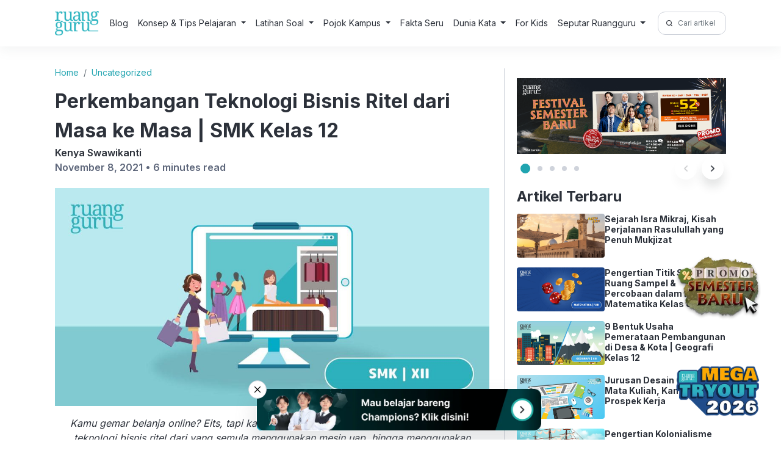

--- FILE ---
content_type: text/html; charset=UTF-8
request_url: https://www.ruangguru.com/blog/perkembangan-teknologi-bisnis-ritel
body_size: 24065
content:
<!DOCTYPE html>
<html lang="en-US">

<head>
  <meta charset="UTF-8">
  <meta name="viewport" content="width=device-width, initial-scale=1">
  <meta author="viewport" content="Ruangguru Tech Team">
  <title>Perkembangan Teknologi Bisnis Ritel dari Masa ke Masa | SMK Kelas 12</title>

  <link rel="shortcut icon" href="https://cdn-web-2.ruangguru.com/homepage-web/public/assets/icons/favicon.id.ico" type="image/x-icon" />
  <!-- <link rel="profile" href="https://gmpg.org/xfn/11"> -->
  <link rel="pingback" href="https://www.ruangguru.com/blog/xmlrpc.php">
  <link rel="preconnect" href="https://fonts.googleapis.com">
  <link rel="preconnect" href="https://fonts.gstatic.com" crossorigin>
  <link href="https://fonts.googleapis.com/css2?family=Inter:wght@400;600;700&display=swap" rel="stylesheet">
  <link rel="stylesheet" href="https://www.ruangguru.com/blog/wp-content/themes/ruangguru/css/bootstrap.min.css">
  <link rel="stylesheet" href="https://www.ruangguru.com/blog/wp-content/themes/ruangguru/css/style.css">
  <script src="https://www.ruangguru.com/blog/wp-content/themes/ruangguru/js/jquery-3.6.3.min.js"></script>
  <script src="https://cdnjs.cloudflare.com/ajax/libs/popper.js/1.16.0/umd/popper.min.js"></script>
  <script src="https://www.ruangguru.com/blog/wp-content/themes/ruangguru/js/bootstrap.min.js"></script>
  <script src="https://www.ruangguru.com/blog/wp-content/themes/ruangguru/js/main.js"></script>
  <script src="https://www.ruangguru.com/blog/wp-content/themes/ruangguru/js/side-banner.js"></script>
  <!-- Google Tag Manager -->
  <script>
    (function(h, e, a, t, m, p) {
      m = e.createElement(a);
      m.async = !0;
      m.src = t;
      p = e.getElementsByTagName(a)[0];
      p.parentNode.insertBefore(m, p);
    })(window, document, 'script', 'https://u.heatmap.it/log.js');
  </script>
  <meta name="google-site-verification" content="VJAn1g6wmtTZPpTXh-B4xoSFEkUi5jcV74xQSr6jnOM" />
  <!-- <script>
    document.querySelector('meta[name="author"]').setAttribute("content", "Ruangguru Tech Team");
  </script> -->
  <meta name="publisher" content="PT Ruang Raya Indonesia">

  <!-- Google Tag Manager -->
  <script>
    (function(w, d, s, l, i) {
      w[l] = w[l] || [];
      w[l].push({
        'gtm.start': new Date().getTime(),
        event: 'gtm.js'
      });
      var f = d.getElementsByTagName(s)[0],
        j = d.createElement(s),
        dl = l != 'dataLayer' ? '&l=' + l : '';
      j.async = true;
      j.src =
        'https://www.googletagmanager.com/gtm.js?id=' + i + dl;
      f.parentNode.insertBefore(j, f);
    })(window, document, 'script', 'dataLayer', 'GTM-PVNLZFT');
  </script>
  <!-- End Google Tag Manager -->


  <meta name='robots' content='index, follow, max-image-preview:large, max-snippet:-1, max-video-preview:-1' />
	<style>img:is([sizes="auto" i], [sizes^="auto," i]) { contain-intrinsic-size: 3000px 1500px }</style>
	
	<!-- This site is optimized with the Yoast SEO plugin v25.9 - https://yoast.com/wordpress/plugins/seo/ -->
	<meta name="description" content="Kamu gemar belanja online? Eits, tapi kamu udah tau belum, seperti apa perkembangan teknologi bisnis ritel dari yang semula menggunakan mesin uap, hingga" />
	<link rel="canonical" href="https://www.ruangguru.com/blog/perkembangan-teknologi-bisnis-ritel" />
	<meta property="og:locale" content="en_US" />
	<meta property="og:type" content="article" />
	<meta property="og:title" content="Perkembangan Teknologi Bisnis Ritel dari Masa ke Masa | SMK Kelas 12" />
	<meta property="og:description" content="Kamu gemar belanja online? Eits, tapi kamu udah tau belum, seperti apa perkembangan teknologi bisnis ritel dari yang semula menggunakan mesin uap, hingga" />
	<meta property="og:url" content="https://www.ruangguru.com/blog/perkembangan-teknologi-bisnis-ritel" />
	<meta property="og:site_name" content="Belajar Gratis di Rumah Kapan Pun! | Blog Ruangguru" />
	<meta property="article:publisher" content="https://www.facebook.com/ruanggurucom/" />
	<meta property="article:published_time" content="2021-11-08T09:29:16+00:00" />
	<meta name="author" content="Kenya Swawikanti" />
	<meta name="twitter:card" content="summary_large_image" />
	<meta name="twitter:creator" content="@ruangguru" />
	<meta name="twitter:site" content="@ruangguru" />
	<meta name="twitter:label1" content="Written by" />
	<meta name="twitter:data1" content="Kenya Swawikanti" />
	<meta name="twitter:label2" content="Est. reading time" />
	<meta name="twitter:data2" content="6 minutes" />
	<script type="application/ld+json" class="yoast-schema-graph">{"@context":"https://schema.org","@graph":[{"@type":"WebPage","@id":"https://www.ruangguru.com/blog/perkembangan-teknologi-bisnis-ritel","url":"https://www.ruangguru.com/blog/perkembangan-teknologi-bisnis-ritel","name":"Perkembangan Teknologi Bisnis Ritel dari Masa ke Masa | SMK Kelas 12","isPartOf":{"@id":"https://www.ruangguru.com/blog/#website"},"primaryImageOfPage":{"@id":"https://www.ruangguru.com/blog/perkembangan-teknologi-bisnis-ritel#primaryimage"},"image":{"@id":"https://www.ruangguru.com/blog/perkembangan-teknologi-bisnis-ritel#primaryimage"},"thumbnailUrl":"https://cdn-web.ruangguru.com/landing-pages/assets/hs/Perkembangan%20Teknologi%20Bisnis%20Ritel.jpg","datePublished":"2021-11-08T09:29:16+00:00","author":{"@id":"https://www.ruangguru.com/blog/#/schema/person/2961333999f86a82f666cdabdd06fc14"},"description":"Kamu gemar belanja online? Eits, tapi kamu udah tau belum, seperti apa perkembangan teknologi bisnis ritel dari yang semula menggunakan mesin uap, hingga","breadcrumb":{"@id":"https://www.ruangguru.com/blog/perkembangan-teknologi-bisnis-ritel#breadcrumb"},"inLanguage":"en-US","potentialAction":[{"@type":"ReadAction","target":["https://www.ruangguru.com/blog/perkembangan-teknologi-bisnis-ritel"]}]},{"@type":"ImageObject","inLanguage":"en-US","@id":"https://www.ruangguru.com/blog/perkembangan-teknologi-bisnis-ritel#primaryimage","url":"https://cdn-web.ruangguru.com/landing-pages/assets/hs/Perkembangan%20Teknologi%20Bisnis%20Ritel.jpg","contentUrl":"https://cdn-web.ruangguru.com/landing-pages/assets/hs/Perkembangan%20Teknologi%20Bisnis%20Ritel.jpg"},{"@type":"BreadcrumbList","@id":"https://www.ruangguru.com/blog/perkembangan-teknologi-bisnis-ritel#breadcrumb","itemListElement":[{"@type":"ListItem","position":1,"name":"Home","item":"https://www.ruangguru.com/blog"},{"@type":"ListItem","position":2,"name":"Perkembangan Teknologi Bisnis Ritel dari Masa ke Masa | SMK Kelas 12"}]},{"@type":"WebSite","@id":"https://www.ruangguru.com/blog/#website","url":"https://www.ruangguru.com/blog/","name":"Ruangguru Blog","description":"","potentialAction":[{"@type":"SearchAction","target":{"@type":"EntryPoint","urlTemplate":"https://www.ruangguru.com/blog/?s={search_term_string}"},"query-input":{"@type":"PropertyValueSpecification","valueRequired":true,"valueName":"search_term_string"}}],"inLanguage":"en-US"},{"@type":"Person","@id":"https://www.ruangguru.com/blog/#/schema/person/2961333999f86a82f666cdabdd06fc14","name":"Kenya Swawikanti","image":{"@type":"ImageObject","inLanguage":"en-US","@id":"https://www.ruangguru.com/blog/#/schema/person/image/","url":"https://secure.gravatar.com/avatar/?s=96&d=mm&r=g","contentUrl":"https://secure.gravatar.com/avatar/?s=96&d=mm&r=g","caption":"Kenya Swawikanti"},"url":"https://www.ruangguru.com/blog/author/kenya-swawikanti"}]}</script>
	<!-- / Yoast SEO plugin. -->


<link rel="alternate" type="application/rss+xml" title="Belajar Gratis di Rumah Kapan Pun! | Blog Ruangguru &raquo; Perkembangan Teknologi Bisnis Ritel dari Masa ke Masa | SMK Kelas 12 Comments Feed" href="https://www.ruangguru.com/blog/perkembangan-teknologi-bisnis-ritel/feed" />
<script type="text/javascript">
/* <![CDATA[ */
window._wpemojiSettings = {"baseUrl":"https:\/\/s.w.org\/images\/core\/emoji\/15.1.0\/72x72\/","ext":".png","svgUrl":"https:\/\/s.w.org\/images\/core\/emoji\/15.1.0\/svg\/","svgExt":".svg","source":{"concatemoji":"https:\/\/www.ruangguru.com\/blog\/wp-includes\/js\/wp-emoji-release.min.js?ver=6.8.1"}};
/*! This file is auto-generated */
!function(i,n){var o,s,e;function c(e){try{var t={supportTests:e,timestamp:(new Date).valueOf()};sessionStorage.setItem(o,JSON.stringify(t))}catch(e){}}function p(e,t,n){e.clearRect(0,0,e.canvas.width,e.canvas.height),e.fillText(t,0,0);var t=new Uint32Array(e.getImageData(0,0,e.canvas.width,e.canvas.height).data),r=(e.clearRect(0,0,e.canvas.width,e.canvas.height),e.fillText(n,0,0),new Uint32Array(e.getImageData(0,0,e.canvas.width,e.canvas.height).data));return t.every(function(e,t){return e===r[t]})}function u(e,t,n){switch(t){case"flag":return n(e,"\ud83c\udff3\ufe0f\u200d\u26a7\ufe0f","\ud83c\udff3\ufe0f\u200b\u26a7\ufe0f")?!1:!n(e,"\ud83c\uddfa\ud83c\uddf3","\ud83c\uddfa\u200b\ud83c\uddf3")&&!n(e,"\ud83c\udff4\udb40\udc67\udb40\udc62\udb40\udc65\udb40\udc6e\udb40\udc67\udb40\udc7f","\ud83c\udff4\u200b\udb40\udc67\u200b\udb40\udc62\u200b\udb40\udc65\u200b\udb40\udc6e\u200b\udb40\udc67\u200b\udb40\udc7f");case"emoji":return!n(e,"\ud83d\udc26\u200d\ud83d\udd25","\ud83d\udc26\u200b\ud83d\udd25")}return!1}function f(e,t,n){var r="undefined"!=typeof WorkerGlobalScope&&self instanceof WorkerGlobalScope?new OffscreenCanvas(300,150):i.createElement("canvas"),a=r.getContext("2d",{willReadFrequently:!0}),o=(a.textBaseline="top",a.font="600 32px Arial",{});return e.forEach(function(e){o[e]=t(a,e,n)}),o}function t(e){var t=i.createElement("script");t.src=e,t.defer=!0,i.head.appendChild(t)}"undefined"!=typeof Promise&&(o="wpEmojiSettingsSupports",s=["flag","emoji"],n.supports={everything:!0,everythingExceptFlag:!0},e=new Promise(function(e){i.addEventListener("DOMContentLoaded",e,{once:!0})}),new Promise(function(t){var n=function(){try{var e=JSON.parse(sessionStorage.getItem(o));if("object"==typeof e&&"number"==typeof e.timestamp&&(new Date).valueOf()<e.timestamp+604800&&"object"==typeof e.supportTests)return e.supportTests}catch(e){}return null}();if(!n){if("undefined"!=typeof Worker&&"undefined"!=typeof OffscreenCanvas&&"undefined"!=typeof URL&&URL.createObjectURL&&"undefined"!=typeof Blob)try{var e="postMessage("+f.toString()+"("+[JSON.stringify(s),u.toString(),p.toString()].join(",")+"));",r=new Blob([e],{type:"text/javascript"}),a=new Worker(URL.createObjectURL(r),{name:"wpTestEmojiSupports"});return void(a.onmessage=function(e){c(n=e.data),a.terminate(),t(n)})}catch(e){}c(n=f(s,u,p))}t(n)}).then(function(e){for(var t in e)n.supports[t]=e[t],n.supports.everything=n.supports.everything&&n.supports[t],"flag"!==t&&(n.supports.everythingExceptFlag=n.supports.everythingExceptFlag&&n.supports[t]);n.supports.everythingExceptFlag=n.supports.everythingExceptFlag&&!n.supports.flag,n.DOMReady=!1,n.readyCallback=function(){n.DOMReady=!0}}).then(function(){return e}).then(function(){var e;n.supports.everything||(n.readyCallback(),(e=n.source||{}).concatemoji?t(e.concatemoji):e.wpemoji&&e.twemoji&&(t(e.twemoji),t(e.wpemoji)))}))}((window,document),window._wpemojiSettings);
/* ]]> */
</script>
<style id='wp-emoji-styles-inline-css' type='text/css'>

	img.wp-smiley, img.emoji {
		display: inline !important;
		border: none !important;
		box-shadow: none !important;
		height: 1em !important;
		width: 1em !important;
		margin: 0 0.07em !important;
		vertical-align: -0.1em !important;
		background: none !important;
		padding: 0 !important;
	}
</style>
<link rel='stylesheet' id='wp-block-library-css' href='https://www.ruangguru.com/blog/wp-includes/css/dist/block-library/style.min.css?ver=6.8.1' type='text/css' media='all' />
<style id='classic-theme-styles-inline-css' type='text/css'>
/*! This file is auto-generated */
.wp-block-button__link{color:#fff;background-color:#32373c;border-radius:9999px;box-shadow:none;text-decoration:none;padding:calc(.667em + 2px) calc(1.333em + 2px);font-size:1.125em}.wp-block-file__button{background:#32373c;color:#fff;text-decoration:none}
</style>
<style id='global-styles-inline-css' type='text/css'>
:root{--wp--preset--aspect-ratio--square: 1;--wp--preset--aspect-ratio--4-3: 4/3;--wp--preset--aspect-ratio--3-4: 3/4;--wp--preset--aspect-ratio--3-2: 3/2;--wp--preset--aspect-ratio--2-3: 2/3;--wp--preset--aspect-ratio--16-9: 16/9;--wp--preset--aspect-ratio--9-16: 9/16;--wp--preset--color--black: #000000;--wp--preset--color--cyan-bluish-gray: #abb8c3;--wp--preset--color--white: #ffffff;--wp--preset--color--pale-pink: #f78da7;--wp--preset--color--vivid-red: #cf2e2e;--wp--preset--color--luminous-vivid-orange: #ff6900;--wp--preset--color--luminous-vivid-amber: #fcb900;--wp--preset--color--light-green-cyan: #7bdcb5;--wp--preset--color--vivid-green-cyan: #00d084;--wp--preset--color--pale-cyan-blue: #8ed1fc;--wp--preset--color--vivid-cyan-blue: #0693e3;--wp--preset--color--vivid-purple: #9b51e0;--wp--preset--gradient--vivid-cyan-blue-to-vivid-purple: linear-gradient(135deg,rgba(6,147,227,1) 0%,rgb(155,81,224) 100%);--wp--preset--gradient--light-green-cyan-to-vivid-green-cyan: linear-gradient(135deg,rgb(122,220,180) 0%,rgb(0,208,130) 100%);--wp--preset--gradient--luminous-vivid-amber-to-luminous-vivid-orange: linear-gradient(135deg,rgba(252,185,0,1) 0%,rgba(255,105,0,1) 100%);--wp--preset--gradient--luminous-vivid-orange-to-vivid-red: linear-gradient(135deg,rgba(255,105,0,1) 0%,rgb(207,46,46) 100%);--wp--preset--gradient--very-light-gray-to-cyan-bluish-gray: linear-gradient(135deg,rgb(238,238,238) 0%,rgb(169,184,195) 100%);--wp--preset--gradient--cool-to-warm-spectrum: linear-gradient(135deg,rgb(74,234,220) 0%,rgb(151,120,209) 20%,rgb(207,42,186) 40%,rgb(238,44,130) 60%,rgb(251,105,98) 80%,rgb(254,248,76) 100%);--wp--preset--gradient--blush-light-purple: linear-gradient(135deg,rgb(255,206,236) 0%,rgb(152,150,240) 100%);--wp--preset--gradient--blush-bordeaux: linear-gradient(135deg,rgb(254,205,165) 0%,rgb(254,45,45) 50%,rgb(107,0,62) 100%);--wp--preset--gradient--luminous-dusk: linear-gradient(135deg,rgb(255,203,112) 0%,rgb(199,81,192) 50%,rgb(65,88,208) 100%);--wp--preset--gradient--pale-ocean: linear-gradient(135deg,rgb(255,245,203) 0%,rgb(182,227,212) 50%,rgb(51,167,181) 100%);--wp--preset--gradient--electric-grass: linear-gradient(135deg,rgb(202,248,128) 0%,rgb(113,206,126) 100%);--wp--preset--gradient--midnight: linear-gradient(135deg,rgb(2,3,129) 0%,rgb(40,116,252) 100%);--wp--preset--font-size--small: 13px;--wp--preset--font-size--medium: 20px;--wp--preset--font-size--large: 36px;--wp--preset--font-size--x-large: 42px;--wp--preset--spacing--20: 0.44rem;--wp--preset--spacing--30: 0.67rem;--wp--preset--spacing--40: 1rem;--wp--preset--spacing--50: 1.5rem;--wp--preset--spacing--60: 2.25rem;--wp--preset--spacing--70: 3.38rem;--wp--preset--spacing--80: 5.06rem;--wp--preset--shadow--natural: 6px 6px 9px rgba(0, 0, 0, 0.2);--wp--preset--shadow--deep: 12px 12px 50px rgba(0, 0, 0, 0.4);--wp--preset--shadow--sharp: 6px 6px 0px rgba(0, 0, 0, 0.2);--wp--preset--shadow--outlined: 6px 6px 0px -3px rgba(255, 255, 255, 1), 6px 6px rgba(0, 0, 0, 1);--wp--preset--shadow--crisp: 6px 6px 0px rgba(0, 0, 0, 1);}:where(.is-layout-flex){gap: 0.5em;}:where(.is-layout-grid){gap: 0.5em;}body .is-layout-flex{display: flex;}.is-layout-flex{flex-wrap: wrap;align-items: center;}.is-layout-flex > :is(*, div){margin: 0;}body .is-layout-grid{display: grid;}.is-layout-grid > :is(*, div){margin: 0;}:where(.wp-block-columns.is-layout-flex){gap: 2em;}:where(.wp-block-columns.is-layout-grid){gap: 2em;}:where(.wp-block-post-template.is-layout-flex){gap: 1.25em;}:where(.wp-block-post-template.is-layout-grid){gap: 1.25em;}.has-black-color{color: var(--wp--preset--color--black) !important;}.has-cyan-bluish-gray-color{color: var(--wp--preset--color--cyan-bluish-gray) !important;}.has-white-color{color: var(--wp--preset--color--white) !important;}.has-pale-pink-color{color: var(--wp--preset--color--pale-pink) !important;}.has-vivid-red-color{color: var(--wp--preset--color--vivid-red) !important;}.has-luminous-vivid-orange-color{color: var(--wp--preset--color--luminous-vivid-orange) !important;}.has-luminous-vivid-amber-color{color: var(--wp--preset--color--luminous-vivid-amber) !important;}.has-light-green-cyan-color{color: var(--wp--preset--color--light-green-cyan) !important;}.has-vivid-green-cyan-color{color: var(--wp--preset--color--vivid-green-cyan) !important;}.has-pale-cyan-blue-color{color: var(--wp--preset--color--pale-cyan-blue) !important;}.has-vivid-cyan-blue-color{color: var(--wp--preset--color--vivid-cyan-blue) !important;}.has-vivid-purple-color{color: var(--wp--preset--color--vivid-purple) !important;}.has-black-background-color{background-color: var(--wp--preset--color--black) !important;}.has-cyan-bluish-gray-background-color{background-color: var(--wp--preset--color--cyan-bluish-gray) !important;}.has-white-background-color{background-color: var(--wp--preset--color--white) !important;}.has-pale-pink-background-color{background-color: var(--wp--preset--color--pale-pink) !important;}.has-vivid-red-background-color{background-color: var(--wp--preset--color--vivid-red) !important;}.has-luminous-vivid-orange-background-color{background-color: var(--wp--preset--color--luminous-vivid-orange) !important;}.has-luminous-vivid-amber-background-color{background-color: var(--wp--preset--color--luminous-vivid-amber) !important;}.has-light-green-cyan-background-color{background-color: var(--wp--preset--color--light-green-cyan) !important;}.has-vivid-green-cyan-background-color{background-color: var(--wp--preset--color--vivid-green-cyan) !important;}.has-pale-cyan-blue-background-color{background-color: var(--wp--preset--color--pale-cyan-blue) !important;}.has-vivid-cyan-blue-background-color{background-color: var(--wp--preset--color--vivid-cyan-blue) !important;}.has-vivid-purple-background-color{background-color: var(--wp--preset--color--vivid-purple) !important;}.has-black-border-color{border-color: var(--wp--preset--color--black) !important;}.has-cyan-bluish-gray-border-color{border-color: var(--wp--preset--color--cyan-bluish-gray) !important;}.has-white-border-color{border-color: var(--wp--preset--color--white) !important;}.has-pale-pink-border-color{border-color: var(--wp--preset--color--pale-pink) !important;}.has-vivid-red-border-color{border-color: var(--wp--preset--color--vivid-red) !important;}.has-luminous-vivid-orange-border-color{border-color: var(--wp--preset--color--luminous-vivid-orange) !important;}.has-luminous-vivid-amber-border-color{border-color: var(--wp--preset--color--luminous-vivid-amber) !important;}.has-light-green-cyan-border-color{border-color: var(--wp--preset--color--light-green-cyan) !important;}.has-vivid-green-cyan-border-color{border-color: var(--wp--preset--color--vivid-green-cyan) !important;}.has-pale-cyan-blue-border-color{border-color: var(--wp--preset--color--pale-cyan-blue) !important;}.has-vivid-cyan-blue-border-color{border-color: var(--wp--preset--color--vivid-cyan-blue) !important;}.has-vivid-purple-border-color{border-color: var(--wp--preset--color--vivid-purple) !important;}.has-vivid-cyan-blue-to-vivid-purple-gradient-background{background: var(--wp--preset--gradient--vivid-cyan-blue-to-vivid-purple) !important;}.has-light-green-cyan-to-vivid-green-cyan-gradient-background{background: var(--wp--preset--gradient--light-green-cyan-to-vivid-green-cyan) !important;}.has-luminous-vivid-amber-to-luminous-vivid-orange-gradient-background{background: var(--wp--preset--gradient--luminous-vivid-amber-to-luminous-vivid-orange) !important;}.has-luminous-vivid-orange-to-vivid-red-gradient-background{background: var(--wp--preset--gradient--luminous-vivid-orange-to-vivid-red) !important;}.has-very-light-gray-to-cyan-bluish-gray-gradient-background{background: var(--wp--preset--gradient--very-light-gray-to-cyan-bluish-gray) !important;}.has-cool-to-warm-spectrum-gradient-background{background: var(--wp--preset--gradient--cool-to-warm-spectrum) !important;}.has-blush-light-purple-gradient-background{background: var(--wp--preset--gradient--blush-light-purple) !important;}.has-blush-bordeaux-gradient-background{background: var(--wp--preset--gradient--blush-bordeaux) !important;}.has-luminous-dusk-gradient-background{background: var(--wp--preset--gradient--luminous-dusk) !important;}.has-pale-ocean-gradient-background{background: var(--wp--preset--gradient--pale-ocean) !important;}.has-electric-grass-gradient-background{background: var(--wp--preset--gradient--electric-grass) !important;}.has-midnight-gradient-background{background: var(--wp--preset--gradient--midnight) !important;}.has-small-font-size{font-size: var(--wp--preset--font-size--small) !important;}.has-medium-font-size{font-size: var(--wp--preset--font-size--medium) !important;}.has-large-font-size{font-size: var(--wp--preset--font-size--large) !important;}.has-x-large-font-size{font-size: var(--wp--preset--font-size--x-large) !important;}
:where(.wp-block-post-template.is-layout-flex){gap: 1.25em;}:where(.wp-block-post-template.is-layout-grid){gap: 1.25em;}
:where(.wp-block-columns.is-layout-flex){gap: 2em;}:where(.wp-block-columns.is-layout-grid){gap: 2em;}
:root :where(.wp-block-pullquote){font-size: 1.5em;line-height: 1.6;}
</style>
<link rel="https://api.w.org/" href="https://www.ruangguru.com/blog/wp-json/" /><link rel="alternate" title="JSON" type="application/json" href="https://www.ruangguru.com/blog/wp-json/wp/v2/posts/4315" /><link rel="EditURI" type="application/rsd+xml" title="RSD" href="https://www.ruangguru.com/blog/xmlrpc.php?rsd" />
<meta name="generator" content="WordPress 6.8.1" />
<link rel='shortlink' href='https://www.ruangguru.com/blog/?p=4315' />
<link rel="alternate" title="oEmbed (JSON)" type="application/json+oembed" href="https://www.ruangguru.com/blog/wp-json/oembed/1.0/embed?url=https%3A%2F%2Fwww.ruangguru.com%2Fblog%2Fperkembangan-teknologi-bisnis-ritel" />
<link rel="alternate" title="oEmbed (XML)" type="text/xml+oembed" href="https://www.ruangguru.com/blog/wp-json/oembed/1.0/embed?url=https%3A%2F%2Fwww.ruangguru.com%2Fblog%2Fperkembangan-teknologi-bisnis-ritel&#038;format=xml" />
</head>

<body class="wp-singular post-template-default single single-post postid-4315 single-format-standard wp-theme-ruangguru">
  <!-- Google Tag Manager (noscript) -->
  <noscript><iframe src="https://www.googletagmanager.com/ns.html?id=GTM-M28L4XJ" height="0" width="0" style="display:none;visibility:hidden"></iframe></noscript>
  <!-- End Google Tag Manager (noscript) -->
  <header class="header">
    <div class="container">
      <nav class="navbar navbar-expand-lg header-inner">
    <div style="display:flex; gap:12px;">
        <button class="navbar-toggler" type="button" data-bs-toggle="collapse" data-bs-target="#navbarSupportedContent" aria-controls="navbarSupportedContent" aria-expanded="false" aria-label="Toggle navigation">
            <img alt="menu" src="https://cdn-web-2.ruangguru.com/file-uploader/lp/beba4a70-3971-41be-9364-f9ee6857b192.svg" loading="lazy" width="30px" height="32px" />
        </button>
        <a href="https://ruangguru.com" class="header-logo">
            <img loading="lazy" src="https://cdn-web-2.ruangguru.com/static/logo-ruangguru.png" alt="Logo">
        </a>
    </div>
    <form class="form-inline my-2 my-lg-0" role="search" method="get" id="searchformmobile" class="searchform" action="https://www.ruangguru.com/blog/">
        <div>
            <label class="screen-reader-text" for="s">Search for:</label>
            <div class="input-group input-group-sm">
                <span class="input-group-text" id="search-2"><img width="20px" height="20px" loading="lazy" src="https://cdn-web-2.ruangguru.com/file-uploader/lp/baf38d7b-226b-4374-8b2b-e49766395871.png" alt="" /></span>
                <input type="text" value="" name="s" class="form-control" placeholder="Cari artikel di sini!" aria-label="Cari artikel di sini!" aria-describedby="Cari artikel di sini!">

            </div>
        </div>
    </form>

    <div class="collapse navbar-collapse dropdown-hover-all" id="navbarSupportedContent">
        <div class="d-lg-none navbar-head-collapse">
            <a href="https://ruangguru.com" class="header-logo">
                <img loading="lazy" src="https://cdn-web-2.ruangguru.com/static/logo-ruangguru.png" alt="Logo">
            </a>
            <button class="navbar-toggler" type="button" data-bs-toggle="collapse" data-bs-target="#navbarSupportedContent" aria-controls="navbarSupportedContent" aria-expanded="false" aria-label="Toggle navigation">
                X
            </button>
        </div>
        <ul class="navbar-nav me-auto mb-2 mb-lg-0">
            <li class="nav-item">
                <a class="nav-link" href="https://www.ruangguru.com/blog/">Blog</a>
            </li>

                            <li class="nav-item
                     dropdown dropdown-hover">
                                            <p class="nav-link dropdown-toggle" data-bs-toggle="dropdown" aria-haspopup="true" aria-expanded="false">
                            Konsep & Tips Pelajaran                        </p>
                    
                    
                                            <div class="dropdown-menu" aria-labelledby="nav1">
                                                                    <div class="dropdown dropend">
                                            <a class="dropdown-item dropdown-toggle" id="nav1-menu0" href="https://www.ruangguru.com/blog/c/bahasa-indonesia" data-bs-toggle="dropdown" aria-haspopup="true" aria-expanded="false">Bahasa Indonesia</a>
                                            <div class="dropdown-menu" aria-labelledby="nav1-menu0">
                                                                                                    <a class="dropdown-item" href="https://www.ruangguru.com/blog/c/bahasa-indonesia/bahasa-indonesia-sd-kelas-4">Kelas 4</a>
                                                                                                    <a class="dropdown-item" href="https://www.ruangguru.com/blog/c/bahasa-indonesia/bahasa-indonesia-sd-kelas-5">Kelas 5</a>
                                                                                                    <a class="dropdown-item" href="https://www.ruangguru.com/blog/c/bahasa-indonesia/bahasa-indonesia-sd-kelas-6">Kelas 6</a>
                                                                                                    <a class="dropdown-item" href="https://www.ruangguru.com/blog/c/bahasa-indonesia/bahasa-indonesia-smp-kelas-7">Kelas 7</a>
                                                                                                    <a class="dropdown-item" href="https://www.ruangguru.com/blog/c/bahasa-indonesia/bahasa-indonesia-smp-kelas-8">Kelas 8</a>
                                                                                                    <a class="dropdown-item" href="https://www.ruangguru.com/blog/c/bahasa-indonesia/bahasa-indonesia-smp-kelas-9">Kelas 9</a>
                                                                                                    <a class="dropdown-item" href="https://www.ruangguru.com/blog/c/bahasa-indonesia/bahasa-indonesia-sma-kelas-10">Kelas 10</a>
                                                                                                    <a class="dropdown-item" href="https://www.ruangguru.com/blog/c/bahasa-indonesia/bahasa-indonesia-sma-kelas-11">Kelas 11</a>
                                                                                                    <a class="dropdown-item" href="https://www.ruangguru.com/blog/c/bahasa-indonesia/bahasa-indonesia-sma-kelas-12">Kelas 12</a>
                                                                                            </div>
                                        </div>
                                                                            <div class="dropdown dropend">
                                            <a class="dropdown-item dropdown-toggle" id="nav1-menu1" href="https://www.ruangguru.com/blog/c/bahasa-inggris" data-bs-toggle="dropdown" aria-haspopup="true" aria-expanded="false">Bahasa Inggris</a>
                                            <div class="dropdown-menu" aria-labelledby="nav1-menu1">
                                                                                                    <a class="dropdown-item" href="https://www.ruangguru.com/blog/c/bahasa-inggris/bahasa-inggris-sd-kelas-6">Kelas 6</a>
                                                                                                    <a class="dropdown-item" href="https://www.ruangguru.com/blog/c/bahasa-inggris/bahasa-inggris-smp-kelas-7">Kelas 7</a>
                                                                                                    <a class="dropdown-item" href="https://www.ruangguru.com/blog/c/bahasa-inggris/bahasa-inggris-smp-kelas-8">Kelas 8</a>
                                                                                                    <a class="dropdown-item" href="https://www.ruangguru.com/blog/c/bahasa-inggris/bahasa-inggris-smp-kelas-9">Kelas 9</a>
                                                                                                    <a class="dropdown-item" href="https://www.ruangguru.com/blog/c/bahasa-inggris/bahasa-inggris-sma-kelas-10">Kelas 10</a>
                                                                                                    <a class="dropdown-item" href="https://www.ruangguru.com/blog/c/bahasa-inggris/bahasa-inggris-sma-kelas-11">Kelas 11</a>
                                                                                                    <a class="dropdown-item" href="https://www.ruangguru.com/blog/c/bahasa-inggris/bahasa-inggris-sma-kelas-12">Kelas 12</a>
                                                                                            </div>
                                        </div>
                                                                            <div class="dropdown dropend">
                                            <a class="dropdown-item dropdown-toggle" id="nav1-menu2" href="https://www.ruangguru.com/blog/c/biologi" data-bs-toggle="dropdown" aria-haspopup="true" aria-expanded="false">Biologi</a>
                                            <div class="dropdown-menu" aria-labelledby="nav1-menu2">
                                                                                                    <a class="dropdown-item" href="https://www.ruangguru.com/blog/c/biologi/biologi-smp-kelas-7">Kelas 7</a>
                                                                                                    <a class="dropdown-item" href="https://www.ruangguru.com/blog/c/biologi/biologi-smp-kelas-8">Kelas 8</a>
                                                                                                    <a class="dropdown-item" href="https://www.ruangguru.com/blog/c/biologi/biologi-smp-kelas-9">Kelas 9</a>
                                                                                                    <a class="dropdown-item" href="https://www.ruangguru.com/blog/c/biologi/biologi-sma-kelas-10">Kelas 10</a>
                                                                                                    <a class="dropdown-item" href="https://www.ruangguru.com/blog/c/biologi/biologi-sma-kelas-11">Kelas 11</a>
                                                                                                    <a class="dropdown-item" href="https://www.ruangguru.com/blog/c/biologi/biologi-sma-kelas-12">Kelas 12</a>
                                                                                            </div>
                                        </div>
                                                                            <div class="dropdown dropend">
                                            <a class="dropdown-item dropdown-toggle" id="nav1-menu3" href="https://www.ruangguru.com/blog/c/ekonomi" data-bs-toggle="dropdown" aria-haspopup="true" aria-expanded="false">Ekonomi</a>
                                            <div class="dropdown-menu" aria-labelledby="nav1-menu3">
                                                                                                    <a class="dropdown-item" href="https://www.ruangguru.com/blog/c/ekonomi/ekonomi-smp-kelas-7">Kelas 7</a>
                                                                                                    <a class="dropdown-item" href="https://www.ruangguru.com/blog/c/ekonomi/ekonomi-smp-kelas-8">Kelas 8</a>
                                                                                                    <a class="dropdown-item" href="https://www.ruangguru.com/blog/c/ekonomi/ekonomi-smp-kelas-9">Kelas 9</a>
                                                                                                    <a class="dropdown-item" href="https://www.ruangguru.com/blog/c/ekonomi/ekonomi-sma-kelas-10">Kelas 10</a>
                                                                                                    <a class="dropdown-item" href="https://www.ruangguru.com/blog/c/ekonomi/ekonomi-sma-kelas-11">Kelas 11</a>
                                                                                                    <a class="dropdown-item" href="https://www.ruangguru.com/blog/c/ekonomi/ekonomi-sma-kelas-12">Kelas 12</a>
                                                                                            </div>
                                        </div>
                                                                            <div class="dropdown dropend">
                                            <a class="dropdown-item dropdown-toggle" id="nav1-menu4" href="https://www.ruangguru.com/blog/c/fisika" data-bs-toggle="dropdown" aria-haspopup="true" aria-expanded="false">Fisika</a>
                                            <div class="dropdown-menu" aria-labelledby="nav1-menu4">
                                                                                                    <a class="dropdown-item" href="https://www.ruangguru.com/blog/c/fisika/fisika-smp-kelas-7">Kelas 7</a>
                                                                                                    <a class="dropdown-item" href="https://www.ruangguru.com/blog/c/fisika/fisika-smp-kelas-8">Kelas 8</a>
                                                                                                    <a class="dropdown-item" href="https://www.ruangguru.com/blog/c/fisika/fisika-smp-kelas-9">Kelas 9</a>
                                                                                                    <a class="dropdown-item" href="https://www.ruangguru.com/blog/c/fisika/fisika-sma-kelas-10">Kelas 10</a>
                                                                                                    <a class="dropdown-item" href="https://www.ruangguru.com/blog/c/fisika/fisika-sma-kelas-11">Kelas 11</a>
                                                                                                    <a class="dropdown-item" href="https://www.ruangguru.com/blog/c/fisika/fisika-sma-kelas-12">Kelas 12</a>
                                                                                            </div>
                                        </div>
                                                                            <div class="dropdown dropend">
                                            <a class="dropdown-item dropdown-toggle" id="nav1-menu5" href="https://www.ruangguru.com/blog/c/geografi" data-bs-toggle="dropdown" aria-haspopup="true" aria-expanded="false">Geografi</a>
                                            <div class="dropdown-menu" aria-labelledby="nav1-menu5">
                                                                                                    <a class="dropdown-item" href="https://www.ruangguru.com/blog/c/geografi/geografi-smp-kelas-7">Kelas 7</a>
                                                                                                    <a class="dropdown-item" href="https://www.ruangguru.com/blog/c/geografi/geografi-smp-kelas-8">Kelas 8</a>
                                                                                                    <a class="dropdown-item" href="https://www.ruangguru.com/blog/c/geografi/geografi-smp-kelas-9">Kelas 9</a>
                                                                                                    <a class="dropdown-item" href="https://www.ruangguru.com/blog/c/geografi/geografi-sma-kelas-10">Kelas 10</a>
                                                                                                    <a class="dropdown-item" href="https://www.ruangguru.com/blog/c/geografi/geografi-sma-kelas-11">Kelas 11</a>
                                                                                                    <a class="dropdown-item" href="https://www.ruangguru.com/blog/c/geografi/geografi-sma-kelas-12">Kelas 12</a>
                                                                                            </div>
                                        </div>
                                                                            <div class="dropdown dropend">
                                            <a class="dropdown-item dropdown-toggle" id="nav1-menu6" href="https://www.ruangguru.com/blog/c/ipa-terpadu" data-bs-toggle="dropdown" aria-haspopup="true" aria-expanded="false">IPA Terpadu</a>
                                            <div class="dropdown-menu" aria-labelledby="nav1-menu6">
                                                                                                    <a class="dropdown-item" href="https://www.ruangguru.com/blog/c/ipa-terpadu/ipa-terpadu-sd-kelas-4">Kelas 4</a>
                                                                                                    <a class="dropdown-item" href="https://www.ruangguru.com/blog/c/ipa-terpadu/ipa-terpadu-sd-kelas-5">Kelas 5</a>
                                                                                                    <a class="dropdown-item" href="https://www.ruangguru.com/blog/c/ipa-terpadu/ipa-terpadu-sd-kelas-6">Kelas 6</a>
                                                                                            </div>
                                        </div>
                                                                            <div class="dropdown dropend">
                                            <a class="dropdown-item dropdown-toggle" id="nav1-menu7" href="https://www.ruangguru.com/blog/c/ips-terpadu" data-bs-toggle="dropdown" aria-haspopup="true" aria-expanded="false">IPS Terpadu</a>
                                            <div class="dropdown-menu" aria-labelledby="nav1-menu7">
                                                                                                    <a class="dropdown-item" href="https://www.ruangguru.com/blog/c/ips-terpadu/ips-terpadu-sd-kelas-4">Kelas 4</a>
                                                                                                    <a class="dropdown-item" href="https://www.ruangguru.com/blog/c/ips-terpadu/ips-terpadu-sd-kelas-5">Kelas 5</a>
                                                                                                    <a class="dropdown-item" href="https://www.ruangguru.com/blog/c/ips-terpadu/ips-terpadu-sd-kelas-6">Kelas 6</a>
                                                                                            </div>
                                        </div>
                                                                            <div class="dropdown dropend">
                                            <a class="dropdown-item dropdown-toggle" id="nav1-menu8" href="https://www.ruangguru.com/blog/c/kimia" data-bs-toggle="dropdown" aria-haspopup="true" aria-expanded="false">Kimia</a>
                                            <div class="dropdown-menu" aria-labelledby="nav1-menu8">
                                                                                                    <a class="dropdown-item" href="https://www.ruangguru.com/blog/c/kimia/kimia-sma-kelas-10">Kelas 10</a>
                                                                                                    <a class="dropdown-item" href="https://www.ruangguru.com/blog/c/kimia/kimia-sma-kelas-11">Kelas 11</a>
                                                                                                    <a class="dropdown-item" href="https://www.ruangguru.com/blog/c/kimia/kimia-sma-kelas-12">Kelas 12</a>
                                                                                            </div>
                                        </div>
                                                                            <div class="dropdown dropend">
                                            <a class="dropdown-item dropdown-toggle" id="nav1-menu9" href="https://www.ruangguru.com/blog/c/matematika" data-bs-toggle="dropdown" aria-haspopup="true" aria-expanded="false">Matematika</a>
                                            <div class="dropdown-menu" aria-labelledby="nav1-menu9">
                                                                                                    <a class="dropdown-item" href="https://www.ruangguru.com/blog/c/matematika/matematika-sd-kelas-4">Kelas 4</a>
                                                                                                    <a class="dropdown-item" href="https://www.ruangguru.com/blog/c/matematika/matematika-sd-kelas-5">Kelas 5</a>
                                                                                                    <a class="dropdown-item" href="https://www.ruangguru.com/blog/c/matematika/matematika-sd-kelas-6">Kelas 6</a>
                                                                                                    <a class="dropdown-item" href="https://www.ruangguru.com/blog/c/matematika/matematika-smp-kelas-7">Kelas 7</a>
                                                                                                    <a class="dropdown-item" href="https://www.ruangguru.com/blog/c/matematika/matematika-smp-kelas-8">Kelas 8</a>
                                                                                                    <a class="dropdown-item" href="https://www.ruangguru.com/blog/c/matematika/matematika-smp-kelas-9">Kelas 9</a>
                                                                                                    <a class="dropdown-item" href="https://www.ruangguru.com/blog/c/matematika/matematika-sma-kelas-10">Kelas 10</a>
                                                                                                    <a class="dropdown-item" href="https://www.ruangguru.com/blog/c/matematika/matematika-sma-kelas-11">Kelas 11</a>
                                                                                                    <a class="dropdown-item" href="https://www.ruangguru.com/blog/c/matematika/matematika-sma-kelas-12">Kelas 12</a>
                                                                                            </div>
                                        </div>
                                                                            <div class="dropdown dropend">
                                            <a class="dropdown-item dropdown-toggle" id="nav1-menu10" href="https://www.ruangguru.com/blog/c/sejarah" data-bs-toggle="dropdown" aria-haspopup="true" aria-expanded="false">Sejarah</a>
                                            <div class="dropdown-menu" aria-labelledby="nav1-menu10">
                                                                                                    <a class="dropdown-item" href="https://www.ruangguru.com/blog/c/sejarah/sejarah-smp-kelas-7">Kelas 7</a>
                                                                                                    <a class="dropdown-item" href="https://www.ruangguru.com/blog/c/sejarah/sejarah-smp-kelas-8">Kelas 8</a>
                                                                                                    <a class="dropdown-item" href="https://www.ruangguru.com/blog/c/sejarah/sejarah-smp-kelas-9">Kelas 9</a>
                                                                                                    <a class="dropdown-item" href="https://www.ruangguru.com/blog/c/sejarah/sejarah-sma-kelas-10">Kelas 10</a>
                                                                                                    <a class="dropdown-item" href="https://www.ruangguru.com/blog/c/sejarah/sejarah-sma-kelas-11">Kelas 11</a>
                                                                                                    <a class="dropdown-item" href="https://www.ruangguru.com/blog/c/sejarah/sejarah-sma-kelas-12">Kelas 12</a>
                                                                                            </div>
                                        </div>
                                                                            <div class="dropdown dropend">
                                            <a class="dropdown-item dropdown-toggle" id="nav1-menu11" href="https://www.ruangguru.com/blog/c/sosiologi" data-bs-toggle="dropdown" aria-haspopup="true" aria-expanded="false">Sosiologi</a>
                                            <div class="dropdown-menu" aria-labelledby="nav1-menu11">
                                                                                                    <a class="dropdown-item" href="https://www.ruangguru.com/blog/c/sosiologi/sosiologi-smp-kelas-7">Kelas 7</a>
                                                                                                    <a class="dropdown-item" href="https://www.ruangguru.com/blog/c/sosiologi/sosiologi-smp-kelas-8">Kelas 8</a>
                                                                                                    <a class="dropdown-item" href="https://www.ruangguru.com/blog/c/sosiologi/sosiologi-smp-kelas-9">Kelas 9</a>
                                                                                                    <a class="dropdown-item" href="https://www.ruangguru.com/blog/c/sosiologi/sosiologi-sma-kelas-10">Kelas 10</a>
                                                                                                    <a class="dropdown-item" href="https://www.ruangguru.com/blog/c/sosiologi/sosiologi-sma-kelas-11">Kelas 11</a>
                                                                                                    <a class="dropdown-item" href="https://www.ruangguru.com/blog/c/sosiologi/sosiologi-sma-kelas-12">Kelas 12</a>
                                                                                            </div>
                                        </div>
                                    
                        </div>
                                    </li>

                            <li class="nav-item
                     dropdown dropdown-hover">
                                            <p class="nav-link dropdown-toggle" data-bs-toggle="dropdown" aria-haspopup="true" aria-expanded="false">
                            Latihan Soal                        </p>
                    
                    
                                            <div class="dropdown-menu" aria-labelledby="nav2">
                            
                                        <a class="dropdown-item" id="nav2-menu0" href="https://www.ruangguru.com/blog/c/latihan-soal/sd-kelas-4">Latihan Soal Kelas 4</a>
                            
                                        <a class="dropdown-item" id="nav2-menu1" href="https://www.ruangguru.com/blog/c/latihan-soal/sd-kelas-5">Latihan Soal Kelas 5</a>
                            
                                        <a class="dropdown-item" id="nav2-menu2" href="https://www.ruangguru.com/blog/c/latihan-soal/sd-kelas-6">Latihan Soal Kelas 6</a>
                            
                                        <a class="dropdown-item" id="nav2-menu3" href="https://www.ruangguru.com/blog/c/latihan-soal/smp-kelas-7">Latihan Soal Kelas 7</a>
                            
                                        <a class="dropdown-item" id="nav2-menu4" href="https://www.ruangguru.com/blog/c/latihan-soal/smp-kelas-8">Latihan Soal Kelas 8</a>
                            
                                        <a class="dropdown-item" id="nav2-menu5" href="https://www.ruangguru.com/blog/c/latihan-soal/smp-kelas-9">Latihan Soal Kelas 9</a>
                            
                                        <a class="dropdown-item" id="nav2-menu6" href="https://www.ruangguru.com/blog/c/latihan-soal/sma-kelas-10">Latihan Soal Kelas 10</a>
                            
                                        <a class="dropdown-item" id="nav2-menu7" href="https://www.ruangguru.com/blog/c/latihan-soal/sma-kelas-11">Latihan Soal Kelas 11</a>
                            
                                        <a class="dropdown-item" id="nav2-menu8" href="https://www.ruangguru.com/blog/c/latihan-soal/sma-kelas-12">Latihan Soal Kelas 12</a>
                            
                        </div>
                                    </li>

                            <li class="nav-item
                     dropdown dropdown-hover">
                                            <p class="nav-link dropdown-toggle" data-bs-toggle="dropdown" aria-haspopup="true" aria-expanded="false">
                            Pojok Kampus                        </p>
                    
                    
                                            <div class="dropdown-menu" aria-labelledby="nav3">
                            
                                        <a class="dropdown-item" id="nav3-menu0" href="https://www.ruangguru.com/blog/c/info-beasiswa">Info Beasiswa</a>
                            
                                        <a class="dropdown-item" id="nav3-menu1" href="https://www.ruangguru.com/blog/c/kampus-dan-jurusan">Kampus dan Jurusan</a>
                            
                                        <a class="dropdown-item" id="nav3-menu2" href="https://www.ruangguru.com/blog/c/seleksi-masuk">Seleksi Masuk</a>
                            
                        </div>
                                    </li>

                            <li class="nav-item
                    ">
                    
                                        <a class="nav-link 
                        " href=" https://www.ruangguru.com/blog/c/fakta-seru" id="nav4" 
                        >
                        Fakta Seru                    </a>
                    
                                    </li>

                            <li class="nav-item
                     dropdown dropdown-hover">
                                            <p class="nav-link dropdown-toggle" data-bs-toggle="dropdown" aria-haspopup="true" aria-expanded="false">
                            Dunia Kata                        </p>
                    
                    
                                            <div class="dropdown-menu" aria-labelledby="nav5">
                            
                                        <a class="dropdown-item" id="nav5-menu0" href="https://www.ruangguru.com/blog/tag/cerpen">Cerpen</a>
                            
                                        <a class="dropdown-item" id="nav5-menu1" href="https://www.ruangguru.com/blog/tag/resensi-buku">Resensi Buku</a>
                            
                        </div>
                                    </li>

                            <li class="nav-item
                    ">
                    
                                        <a class="nav-link 
                        " href=" https://www.ruangguru.com/blog/tag/for-kids" id="nav6" 
                        >
                        For Kids                    </a>
                    
                                    </li>

                            <li class="nav-item
                     dropdown dropdown-hover">
                                            <p class="nav-link dropdown-toggle" data-bs-toggle="dropdown" aria-haspopup="true" aria-expanded="false">
                            Seputar Ruangguru                        </p>
                    
                    
                                            <div class="dropdown-menu" aria-labelledby="nav7">
                            
                                        <a class="dropdown-item" id="nav7-menu0" href="https://www.ruangguru.com/blog/tag/info-ruangguru">Info Ruangguru</a>
                            
                                        <a class="dropdown-item" id="nav7-menu1" href="https://www.ruangguru.com/blog/tag/siaran-pers">Siaran Pers</a>
                            
                                        <a class="dropdown-item" id="nav7-menu2" href="https://www.ruangguru.com/blog/tag/cerita-juara">Cerita Juara</a>
                            
                                        <a class="dropdown-item" id="nav7-menu3" href="https://www.ruangguru.com/blog/tag/seputar-guru">Seputar Guru</a>
                            
                                        <a class="dropdown-item" id="nav7-menu4" href="https://www.ruangguru.com/blog/tag/lifeatruangguru">Life at Ruangguru</a>
                            
                        </div>
                                    </li>

            

        </ul>

        <form class="form-inline my-2 my-lg-0" role="search" method="get" id="searchform" class="searchform" action="https://www.ruangguru.com/blog/">
            <div>
                <label class="screen-reader-text" for="s">Search for:</label>
                <div class="input-group input-group-sm">
                    <span class="input-group-text" id="search-2"><img width="10" height="10" loading="lazy" src="https://cdn-web-2.ruangguru.com/file-uploader/lp/baf38d7b-226b-4374-8b2b-e49766395871.png" alt="" /></span>
                    <input type="text" value="" name="s" class="form-control" placeholder="Cari artikel di sini!" aria-label="Cari artikel di sini!" aria-describedby="Cari artikel di sini!">

                </div>
            </div>
        </form>
    </div>

</nav>

<script>
    (function($bs) {
        const CLASS_NAME = 'has-child-dropdown-show';
        $bs.Dropdown.prototype.toggle = function(_orginal) {
            return function() {
                document.querySelectorAll('.' + CLASS_NAME).forEach(function(e) {
                    e.classList.remove(CLASS_NAME);
                });
                let dd = this._element.closest('.dropdown').parentNode.closest('.dropdown');
                for (; dd && dd !== document; dd = dd.parentNode.closest('.dropdown')) {
                    dd.classList.add(CLASS_NAME);
                }
                return _orginal.call(this);
            }
        }($bs.Dropdown.prototype.toggle);

        document.querySelectorAll('.dropdown').forEach(function(dd) {
            dd.addEventListener('hide.bs.dropdown', function(e) {
                if (this.classList.contains(CLASS_NAME)) {
                    this.classList.remove(CLASS_NAME);
                    e.preventDefault();
                }
                e.stopPropagation(); // do not need pop in multi level mode
            });
        });

        // for hover
        document.querySelectorAll('.dropdown-hover, .dropdown-hover-all .dropdown').forEach(function(dd) {
            dd.addEventListener('mouseenter', function(e) {
                let toggle = e.target.querySelector(':scope>[data-bs-toggle="dropdown"]');
                if (!toggle.classList.contains('show')) {
                    $bs.Dropdown.getOrCreateInstance(toggle).toggle();
                    dd.classList.add(CLASS_NAME);
                    $bs.Dropdown.clearMenus(e);
                }
            });
            dd.addEventListener('mouseleave', function(e) {
                let toggle = e.target.querySelector(':scope>[data-bs-toggle="dropdown"]');
                if (toggle.classList.contains('show')) {
                    $bs.Dropdown.getOrCreateInstance(toggle).toggle();
                }
            });
        });
    })(bootstrap);

    $(document).ready(() => {
        if ($(window).width() > 991) {
            $("a[data-bs-toggle='dropdown']").click(function() {
                window.location = $(this).attr('href');
            });
        }
    })
</script>
    </div>
  </header>

<div class="main-content">
  <div class="side-banner-mobile">
  </div>
  <div class="glider-navigation mobile">
      <div role="tablist" class="dots" id="side-banner-mobile-dots"></div>
      <div class="glider-button-navigation">
          <button aria-label="Previous" class="glider-prev" id="side-banner-mobile-prev"><img src="https://cdn-web-2.ruangguru.com/landing-pages/assets/412de767-9fab-4a4e-9a21-09b7ac9c5f96.png"></button>
          <button aria-label="Next" class="glider-next" id="side-banner-mobile-next">
              <img src="https://cdn-web-2.ruangguru.com/landing-pages/assets/754b0134-4f20-4cdd-af8c-d5918044d734.png">
          </button>
      </div>
  </div>
  <div class="container">
    <div class="row">
      <div class="col-md-8 post">
                    <div class="content">
              <nav aria-label="breadcrumb">
                <ol class="breadcrumb">
                    <!-- Home Link -->
                    <li class="breadcrumb-item"><a href="https://www.ruangguru.com/blog">Home</a></li>

                    <!-- Categories -->
                    <li class="breadcrumb-item"><a href="https://www.ruangguru.com/blog/c/uncategorized">Uncategorized</a></li>                </ol>
            </nav>
              <h1 class="content-title">
                Perkembangan Teknologi Bisnis Ritel dari Masa ke Masa | SMK Kelas 12              </h1>
              <div class="content-meta">
                <p class="content-author"><a href="https://www.ruangguru.com/blog/author/kenya-swawikanti" class="">Kenya Swawikanti</a> </p>
                <p class="content-info"><span>November 8, 2021 • </span> <span>6 minutes read</span></p>
                <br />
              </div>
              <div class="content-body">
                <p><img decoding="async" src="https://cdn-web.ruangguru.com/landing-pages/assets/hs/Perkembangan%20Teknologi%20Bisnis%20Ritel.jpg" alt="Perkembangan Teknologi Bisnis Ritel" width="820" loading="lazy" style="width: 820px; margin-left: auto; margin-right: auto; display: block;"></p>
<blockquote>
<p style="text-align: center; font-size: 16px;"><em>Kamu gemar belanja online? Eits, tapi kamu udah tau belum, seperti apa perkembangan teknologi bisnis ritel dari yang semula menggunakan mesin uap, hingga menggunakan teknologi digital seperti saat ini? Yuk, simak pembahasannya berikut ini!</em></p>
<p style="text-align: center; font-size: 16px;"><em>&#8212;</em></p>
</blockquote>
<p><span id="more-4315"></span></p>
<p>&nbsp;</p>
<p style="text-align: justify;">Buat kamu yang hobi belanja <em>online</em>, pasti pagi-pagi kamu udah <em>scrolling e-commerce</em>. Terus, tengah malem juga sering <em>checkout</em> belanjaan. Apalagi tiap tanggal kembar, wah udah pasti nungguin <em>flash sale</em>! Duh, kayaknya lebih rajin buka <em>e-commerce</em> nih, daripada buka buku pelajaran?</p>
<p style="text-align: justify;">Nah, kamu tau nggak sih, ternyata maraknya <em>e-commerce </em>di masa sekarang ini merupakan salah satu dampak dari adanya <strong>perkembangan teknologi bisnis ritel</strong>, lho! Dulunya, bisnis ritel hanya dilakukan secara <em>offline</em> alias melibatkan pertemuan langsung antara pembeli dan penjual di suatu toko. Nggak ada tuh, yang namanya belanja tinggal klik-klik doang, eh, nggak lama kemudian terdengar suara…<em>&nbsp;</em></p>
<p style="text-align: justify;"><em>&#8220;Pakeettt..!!&#8221;</em></p>
<p style="text-align: justify;">Mendengar suara itu, kamu langsung bangkit dari kasur dan buru-buru meluncur ke depan pagar rumah. Detik selanjutnya, kamu udah senyum-senyum sumringah sambil memegang <em>box</em> paket, terus abang-abang kurirnya bakal ngefoto kamu beserta paketnya sebagai bukti kalau paketnya udah nyampe dengan selamat.</p>
<p style="text-align: justify;"><em>Cekrek!</em></p>
<p style="text-align: justify;">Eh, tapi ternyata yang difoto sama abang kurir cuma tangannya doang, mukanya nggak ikut ke foto hahahahah..</p>
<p style="text-align: justify;"><em>Eits</em>, tapi kamu tau nggak sih, belanja <em>online</em> melalui <em>e-commerce</em> ini baru marak terjadi pada <strong>Industri 4.0</strong> lho, di mana kegiatan industri sudah terdigitalisasi sedemikian rupa sehingga era ini juga disebut sebagai <strong>era digital</strong>.</p>
<p style="text-align: justify;">Pada Industri 4.0, <strong>akses internet dan perangkat digital</strong> pun juga <strong>sudah tersebar luas dan dimiliki oleh hampir seluruh kalangan</strong>. Oleh karena itu, kegiatan belanja <em>online</em> melalui <em>e-commerce</em> pun semakin merajalela dan menjadi favorit banyak orang.&nbsp;</p>
<p style="text-align: justify;">Mulai dari remaja yang biasa nongkrong di café, ibu-ibu kompleks penikmat drama Korea, sampai bapak-bapak pensiunan yang suka minum kopi sambil baca koran di teras rumah, sekarang punya hobi baru yang sama: belanja <em>online</em> di <em>e-commerce</em>!</p>
<p style="text-align: justify;">Kalau jaman dulu mah, kegiatan jual-beli dan perindustrian masih belum maju seperti sekarang ini, <em>guys</em>!&nbsp;</p>
<p style="text-align: justify;">Biar lebih paham, coba kita bahas perkembangan teknologi bisnis ritel secara lebih mendetail, yuk!</p>
<h2 style="text-align: justify; font-size: 20px;"><strong><span style="color: #2eb5c0;">Perkembangan Teknologi</span></strong></h2>
<p style="text-align: justify;">Perkembangan teknologi bisnis ritel dimulai pada <strong>abad ke-18</strong>. Pada saat itu, terjadi <strong>penemuan mesin uap oleh James Watt</strong>. Nah, teknologi mesin uap ini kemudian dimanfaatkan oleh industri untuk menunjang kegiatan produksi.&nbsp;</p>
<p style="text-align: justify;">Pekerjaan-pekerjaan terkait produksi yang sebelumnya menggunakan tenaga manusia, kemudian mulai digantikan dengan tenaga mesin uap. Industri pada masa itu dikenal juga dengan sebutan <strong>Industri 1.0</strong>.</p>
<p style="text-align: justify; font-weight: bold;">Baca juga: <a href="/blog/visual-merchandising" rel="noopener">Mempelajari Visual Merchandising untuk Penataan Produk</a></p>
<p style="text-align: justify;">Ditemukannya mesin uap pada Industri 1.0, membuat perusahaan lebih <strong>berfokus pada kegiatan produksi barang</strong>. Kenapa begitu? Karena kegiatan produksi barang yang tadinya hanya mengandalkan tenaga manusia mulai digantikan oleh mesin-mesin uap, sehingga dapat diproduksi dengan lebih mudah dan secara massal.</p>
<p style="text-align: justify;"><strong><img decoding="async" src="https://cdn-web.ruangguru.com/landing-pages/assets/hs/Perkembangan%20Teknologi%20dari%20Masa%20ke%20Masa.jpg" alt="Perkembangan Teknologi dari Masa ke Masa" width="600" loading="lazy" style="width: 600px; margin-left: auto; margin-right: auto; display: block;"></strong></p>
<p style="text-align: justify;">Tapi, seiring berjalannya waktu, mesin-mesin uap mulai digantikan dengan <strong>mesin-mesin bertenaga listrik</strong>. Hal ini mulai terjadi pada <strong>abad ke-19</strong>.&nbsp;</p>
<p style="text-align: justify;">Pada abad ini, perakitan dan produksi massal udah nggak pakai mesin uap lagi <em>guys</em>, tapi udah mulai menggunakan tenaga listrik. Nah, industri pada masa ini disebut juga sebagai <strong>Industri 2.0</strong>.</p>
<p style="text-align: justify;">Pada Industri 2.0, juga terjadi pengembangan pesawat telepon, mobil, serta pesawat terbang. Industri ini berlanjut sampai akhirnya digantikan oleh <strong>Industri 3.0</strong> pada <strong>abad ke-20</strong>.</p>
<p style="text-align: justify;">Industri 3.0 sendiri ditandai dengan adanya <strong>otomatisasi terintegrasi komputer</strong>. Nah, pada industri ini, udah mulai ditemukan <strong>teknologi digital dan internet</strong> yang bisa menunjang tidak hanya kegiatan perindustrian, tapi juga kegiatan lainnya, seperti komunikasi.&nbsp;</p>
<p style="text-align: justify;">Kemudian, Industri 3.0 berkembang lagi menjadi <a href="/blog/revolusi-industri-4.0" rel="noopener"><strong>Industri 4.0</strong></a> alias industri yang sekarang ini sedang kita alami. Pada Industri 4.0, mulai terjadi pengembangan komputer pintar, robot pintar, kendaraan tanpa pengemudi, rekayasa genetik, serta neuroteknologi yang semuanya ditunjang dengan teknologi <strong><em>Artificial Intelligence</em></strong><strong> (AI)</strong>.&nbsp;</p>
<h2 style="text-align: justify; font-size: 20px;"><strong><span style="color: #2eb5c0;">Perkembangan </span></strong><strong><em><span style="color: #2eb5c0;">Marketing</span></em></strong></h2>
<p style="text-align: justify;">Seiring dengan perkembangan teknologi, kegiatan <em>marketing</em> pada bisnis ritel pun juga mengalami perkembangan dari masa ke masa. Dimulai dari <strong><em>Marketing</em></strong><strong> 1.0</strong> hingga kini telah berkembang sampai <strong><em>Marketing</em></strong><strong> 4.0</strong>.</p>
<p style="text-align: justify;"><strong><img decoding="async" src="https://cdn-web.ruangguru.com/landing-pages/assets/hs/Perkembangan%20Marketing%20dari%20Masa%20ke%20Masa.jpg" alt="Perkembangan Marketing dari Masa ke Masa" width="600" loading="lazy" style="width: 600px; margin-left: auto; margin-right: auto; display: block;"></strong></p>
<p style="text-align: justify;">Pada <em>Marketing</em> 1.0, kegiatan <em>marketing</em> masih berfokus pada <strong>produksi barang</strong> alias <strong><em>Product Centric</em></strong>. Perusahaan fokus <strong>memproduksi barang sebanyak-banyaknya</strong> untuk memenuhi kebutuhan konsumen.&nbsp;</p>
<p style="text-align: justify;">Lalu, kegiatan <em>marketing</em> mulai mengalami perkembangan menjadi <strong><em>Marketing</em></strong><strong> 2.0</strong>. Pada <em>Marketing</em> 2.0, perusahaan mulai berfokus pada <strong>kebutuhan konsumen</strong> <strong>(</strong><strong><em>Customer Centric</em></strong><strong>)</strong>. Konsumen mulai dilihat sebagai <strong>sosok yang harus dilayani dan dipenuhi kebutuhannya</strong> <strong>sesuai dengan keinginan</strong> masing-masing.</p>
<p style="text-align: justify;">Lanjuutt, setelah puas berfokus pada kebutuhan dan keinginan konsumen, kegiatan <em>marketing</em> mulai berkembang lagi menjadi <strong><em>Marketing</em></strong><strong> 3.0</strong>. Pada <em>Marketing</em> 3.0, perusahaan mulai melakukan <strong>pendekatan kepada konsumen</strong> <strong>secara humanis</strong> <strong><em>(Human Centric)</em></strong>.&nbsp;</p>
<p style="text-align: justify;">Konsumen <strong>tidak lagi hanya dipandang sebagai pembeli produk</strong>, namun <strong>juga dipandang sebagai manusia</strong> <strong>yang memiliki kebutuhan, keinginan, dan harapan</strong> terhadap produk-produk yang dijual oleh perusahaan.</p>
<p style="text-align: justify;">Nah, proses PDKT yang dilakukan oleh perusahaan melalui <em>Marketing</em> 3.0 ini tujuannya adalah agar perusahaan jadi lebih tau secara mendetail mengenai kebutuhan, keinginan, dan harapan konsumen atas produk-produk yang dijual oleh perusahaan. Nah, dari situlah perusahaan bisa mendapatkan <strong>ide-ide produk baru</strong>, serta <strong>masukan untuk perbaikan produk yang sudah ada</strong>. Begitu, <em>guys</em>!</p>
<p style="text-align: justify;">Lalu, evolusi kegiatan <em>marketing</em> yang terbaru adalah <strong><em>Marketing</em></strong><strong> 4.0</strong>. <em>Marketing</em> 4.0 sebenarnya nggak terlalu beda jauh dengan <em>Marketing</em> 3.0. Masih sama-sama <strong>berfokus pada pendekatan kepada konsumen</strong>. Tapi, pada <em>Marketing</em> 4.0, kegiatan pendekatannya lebih ekstra lagi nih, karena <strong>mengkombinasikan antara interaksi secara </strong><strong><em>offline</em></strong><strong> maupun secara </strong><strong><em>online </em></strong>serta perusahaan juga menawarkan solusi terhadap permasalahan yang dihadapi konsumen <strong><em>(Machine to Machine; Human to Human)</em></strong>.</p>
<p style="text-align: justify;">Kamu sudah paham sampai sini?&nbsp;</p>
<h2 style="text-align: justify; font-size: 20px;"><strong><span style="color: #2eb5c0;">Perubahan Perilaku Konsumen</span></strong></h2>
<p style="text-align: justify;">Perkembangan teknologi <a href="/blog/smk-kelas-11-konsep-dan-struktur-dasar-bisnis-ritel" rel="noopener"><span style="font-weight: bold;">bisnis ritel</span></a> juga melibatkan <strong>perubahan perilaku konsumen</strong> sehingga akhirnya <strong>terdorong untuk melakukan kegiatan belanja secara </strong><strong><em>online</em></strong>. Sebenarnya apa sih, alasan di balik perubahan perilaku konsumen ini?</p>
<p style="text-align: justify;">Ada beberapa <strong>alasan yang mendorong para konsumen</strong> untuk melakukan kegiatan <strong>belanja secara </strong><strong><em>online</em></strong>, antara lain seperti terangkum dalam infografik berikut.</p>
<p style="text-align: justify;"><strong><img decoding="async" src="https://cdn-web.ruangguru.com/landing-pages/assets/hs/Penyebab%20Perubahan%20Perilaku%20Konsumen.jpg" alt="Penyebab Perubahan Perilaku Konsumen" width="600" loading="lazy" style="width: 600px; margin-left: auto; margin-right: auto; display: block;"></strong></p>
<p style="text-align: justify;">Pengalaman berbelanja yang dirasakan konsumen ketika berbelanja secara <em>online</em> <em>somehow</em> bikin konsumen jadi ketagihan untuk melakukannya lagi dan lagi. Kita nggak perlu jauh-jauh pergi ke toko, belanjanya pun juga udah berasa lihat barangnya beneran, karena toko-toko <em>online</em> selalu mencantumkan <strong>foto atau video barang</strong> sebagai gambaran bagi konsumen.</p>
<p style="text-align: justify;">Beberapa toko <em>online</em> pun juga sudah menyediakan teknologi <strong><em>augmented reality</em></strong>, yaitu teknologi yang menggabungkan benda maya dua dimensi atau tiga dimensi ke dalam sebuah lingkungan nyata tiga dimensi, lalu memproyeksikan benda maya tersebut dalam waktu nyata. Teknologi ini membuat kita <strong>seolah sedang berhadapan secara langsung dengan benda maya tersebut</strong>.</p>
<p style="text-align: justify;">Sayangnya, meskipun sudah menjadi primadona di era Industri 4.0 ini, belanja <em>online</em> tetap ada kekurangannya ya, <em>guys</em>! Salah satunya yang paling sering terjadi yakni barang yang kita terima ternyata <strong>nggak sesuai dengan ekspektasi</strong>.&nbsp;</p>
<p style="text-align: justify;">Jadi gitu ya, <em>guys</em>! Semua hal di dunia ini pastinya punya plus dan minusnya masing-masing, termasuk belanja <em>online</em> maupun <em>offline</em>. <em>Every choice has its own consequences. We don’t choose which one is better, we just choose the one with more bearable consequences.</em></p>
<p style="text-align: justify;">Perkembangan <a href="/blog/dampak-teknologi-terhadap-kebiasaan-belajar" rel="noopener"><span style="font-weight: bold;">teknologi</span></a> bisnis ritel pun<strong> nggak akan berhenti sampai di sini</strong> aja. Ke depannya, pasti <strong>akan muncul inovasi-inovasi baru</strong> lagi yang bisa diterapkan untuk kemajuan teknologi bisnis ritel. Kamu sendiri punya inovasi baru nggak, terkait bisnis ritel? Coba <em>share</em> di kolom komentar, ya!</p>
<p style="text-align: justify;">Sekian pembahasan kita tentang perkembangan teknologi bisnis ritel. Kalau kamu siswa SMK kelas 12 jurusan Bisnis Daring dan Pemasaran (BDP), kamu wajib mempelajari materi ini, ya! Kamu juga bisa cek materi lebih lengkap tentang teknologi bisnis ritel di <a href="https://ruangguru.onelink.me/blPk/eaff0eb9" rel="noopener" target="_blank"><strong><span>ruangbelajar</span></strong></a>! Yakin nggak mau nonton videonya? Yuk, <em>download</em> aplikasinya sekarang!</p>
<p style="text-align: justify;"><a href="https://link.ruangguru.com/blPk/eaff0eb9" target="_blank" style="text-align: center;" class="rg-cta" rel="noopener"><img fetchpriority="high" decoding="async" src="https://cdn-web.ruangguru.com/landing-pages/assets/cta/0ec4a2df-db2e-4ae1-8473-692756dcb684.jpeg" width="822" height="200" alt="IDN CTA Blog ruangbelajar Ruangguru" /></a></p>
              </div>
              <div class="content-meta-tags">
                <a href="https://www.ruangguru.com/blog/tag/bdp" rel="tag">BDP</a>&nbsp;<a href="https://www.ruangguru.com/blog/tag/konsep-pelajaran" rel="tag">Konsep Pelajaran</a>&nbsp;<a href="https://www.ruangguru.com/blog/tag/smk" rel="tag">SMK</a>&nbsp;<a href="https://www.ruangguru.com/blog/tag/smk-kelas-xii" rel="tag">SMK Kelas xii</a>              </div>
            </div>
          
          <div class="author-post">
            <img loading="lazy" class="author-avatar" width="64px" height="64px" src="https://cdn-web-2.ruangguru.com/file-uploader/lp/5196bc4b-168b-4b6f-8c46-cb076ca8b451.png">
        <div>
        <h5 class="author-title">Kenya Swawikanti</h5>
        <p class="author-description"></p>
    </div>

</div>          <div class="share-post">
    <p>Bagikan artikel ini:</p>
    <ul class="socmed">
        <li>
            <a target="_blank" href="https://api.whatsapp.com/send?phone=&amp;text=Perkembangan Teknologi Bisnis Ritel dari Masa ke Masa | SMK Kelas 12%0D%0A%0D%0Ahttps://www.ruangguru.com/blog/perkembangan-teknologi-bisnis-ritel"><img src="https://cdn-web-2.ruangguru.com/static/whatsapp.png" loading="lazy" alt="Logo Whatsapp " /></a>
        </li>
        <li>
            <a target="_blank" href="https://www.facebook.com/share.php?u=https://www.ruangguru.com/blog/perkembangan-teknologi-bisnis-ritel&amp;quote=Perkembangan Teknologi Bisnis Ritel dari Masa ke Masa | SMK Kelas 12"> <img src="https://cdn-web-2.ruangguru.com/static/facebook.png" loading="lazy" alt="Logo Facebook " /> </a>
        </li>
        <li>
            <a target="_blank" href="https://twitter.com/intent/tweet?text=Perkembangan Teknologi Bisnis Ritel dari Masa ke Masa | SMK Kelas 12&amp;url=https://www.ruangguru.com/blog/perkembangan-teknologi-bisnis-ritel"> <img src="https://cdn-web-2.ruangguru.com/static/twitter.png" loading="lazy" alt="Logo Twitter " /> </a>
        </li>
        <li>
            <a target="_blank" href="https://www.linkedin.com/shareArticle?mini=true&amp;url=https://www.ruangguru.com/blog/perkembangan-teknologi-bisnis-ritel&amp;title=Perkembangan Teknologi Bisnis Ritel dari Masa ke Masa | SMK Kelas 12"><img src="https://cdn-web-2.ruangguru.com/static/linkedin.png" loading="lazy" alt="Logo LinkedIn " /></a>
        </li>
    </ul>
</div>
              </div>
      <div class="col-md-4 sticky">
        
<aside id="sidebar">

    <div class="side-banner-desktop">
    </div>
    
    <div class="glider-navigation desktop">
        <div role="tablist" class="dots" id="side-banner-dots"></div>
        <div class="glider-button-navigation">
            <button aria-label="Previous" class="glider-prev" id="side-banner-prev"><img src="https://cdn-web-2.ruangguru.com/landing-pages/assets/412de767-9fab-4a4e-9a21-09b7ac9c5f96.png"></button>
            <button aria-label="Next" class="glider-next" id="side-banner-next">
                <img src="https://cdn-web-2.ruangguru.com/landing-pages/assets/754b0134-4f20-4cdd-af8c-d5918044d734.png">
            </button>
        </div>
    </div>

    

    <h2 style="font-size: 24px; font-weight: bold; margin-bottom: 16px;margin-top: 16px;">Artikel Terbaru</h2>
        <ul>
        
                <li>
                    <a href="https://www.ruangguru.com/blog/sejarah-isra-mikraj">
                        <img loading="lazy" src="https://cdn-web-2.ruangguru.com/landing-pages/assets/c457b3c4-2277-4eed-ae3f-cd7cf662a9d5.png"  class="external-img wp-post-image "  />                        <span>Sejarah Isra Mikraj, Kisah Perjalanan Rasulullah yang Penuh Mukjizat</span>
                    </a>
                </li>

        
                <li>
                    <a href="https://www.ruangguru.com/blog/materi-peluang-percobaan-ruang-sampel-dan-titik-sampel">
                        <img loading="lazy" src="https://cdn-web.ruangguru.com/landing-pages/assets/hs/peluang%20percobaan%2c%20ruang%20sampel%2c%20dan%20titik%20sampel.jpg"  class="external-img wp-post-image "  />                        <span>Pengertian Titik Sampel, Ruang Sampel &#038; Percobaan dalam Peluang | Matematika Kelas 8</span>
                    </a>
                </li>

        
                <li>
                    <a href="https://www.ruangguru.com/blog/9-bentuk-usaha-pemerataan-pembangunan-di-desa-dan-kota">
                        <img loading="lazy" src="https://cdn-web.ruangguru.com/landing-pages/assets/hs/9%20Bentuk%20Usaha%20Pemerataan%20Pembangunan%20di%20Desa%20dan%20Kota.jpg"  class="external-img wp-post-image "  />                        <span>9 Bentuk Usaha Pemerataan Pembangunan di Desa &#038; Kota | Geografi Kelas 12</span>
                    </a>
                </li>

        
                <li>
                    <a href="https://www.ruangguru.com/blog/jurusan-desain-grafis">
                        <img loading="lazy" src="https://cdn-web.ruangguru.com/landing-pages/assets/hs/BLOG_POJOK%20KAMPUS_JURUSAN%20DESAIN%20GRAFIS-02.jpg"  class="external-img wp-post-image "  />                        <span>Jurusan Desain Grafis: Mata Kuliah, Kampus &#038; Prospek Kerja</span>
                    </a>
                </li>

        
                <li>
                    <a href="https://www.ruangguru.com/blog/pengertian-kolonialisme-dan-imperialisme">
                        <img loading="lazy" src="https://cdn-web.ruangguru.com/landing-pages/assets/hs/SEJ11%20-%20Kolonialisme%20&#038;%20Imperialisme-01.jpg" alt="Pengertian Kolonialisme dan Imperialisme" class="external-img wp-post-image "  />                        <span>Pengertian Kolonialisme dan Imperialisme, Jenis &#038; Tujuannya | Sejarah Kelas 11</span>
                    </a>
                </li>

            </ul>

</aside>
      </div>
    </div>
    <div class="row">
      <div class="col-12">
        
<section class="related-posts">
    <h2 class="page-title">
        Artikel Lainnya
    </h2>
     <div class="content-grid">
                <div class="content">
    <a href="https://www.ruangguru.com/blog/sejarah-kelahiran-masa-orde-baru">

        <picture>
            <source srcset="https://cdn-web-2.ruangguru.com/landing-pages/assets/b5d95b9b-8be3-4d0f-8138-ad44de32d91c.png?height=320&convert=webp" type="image/webp">
            <source srcset="https://cdn-web-2.ruangguru.com/landing-pages/assets/b5d95b9b-8be3-4d0f-8138-ad44de32d91c.png?height=320" type="image/png">
            <img src="https://cdn-web-2.ruangguru.com/landing-pages/assets/b5d95b9b-8be3-4d0f-8138-ad44de32d91c.png" loading="lazy" alt="" />
        </picture>
        <div>
            <h2 class="content-title">
                Latar Belakang Masa Orde Baru &#038; Sistem Pemerintahannya | Sejarah Kelas 9            </h2>
            <div class="content-meta">
                <span>January 5, 2026</span> <span>• 8 minutes read</span>
            </div>

        </div>

    </a>
</div>        
                <div class="content">
    <a href="https://www.ruangguru.com/blog/imperialisme-dan-kolonialisme">

        <picture>
            <source srcset="https://cdn-web.ruangguru.com/landing-pages/assets/hs/SEJ11%20-%20Dampak%20Imperialisme%20dan%20Kolonialisme%20terhadap%20Bangsa%20Indonesia-01.jpg?height=320&convert=webp" type="image/webp">
            <source srcset="https://cdn-web.ruangguru.com/landing-pages/assets/hs/SEJ11%20-%20Dampak%20Imperialisme%20dan%20Kolonialisme%20terhadap%20Bangsa%20Indonesia-01.jpg?height=320" type="image/png">
            <img src="https://cdn-web.ruangguru.com/landing-pages/assets/hs/SEJ11%20-%20Dampak%20Imperialisme%20dan%20Kolonialisme%20terhadap%20Bangsa%20Indonesia-01.jpg" loading="lazy" alt="" />
        </picture>
        <div>
            <h2 class="content-title">
                Dampak Imperialisme dan Kolonialisme terhadap Bangsa Indonesia | Sejarah Kelas 11            </h2>
            <div class="content-meta">
                <span>December 4, 2025</span> <span>• 5 minutes read</span>
            </div>

        </div>

    </a>
</div>        
                <div class="content">
    <a href="https://www.ruangguru.com/blog/mengenal-perjanjian-renville">

        <picture>
            <source srcset="https://cdn-web-2.ruangguru.com/landing-pages/assets/6b22c53c-5ce3-4241-b579-f2c9f2450ee4.png?height=320&convert=webp" type="image/webp">
            <source srcset="https://cdn-web-2.ruangguru.com/landing-pages/assets/6b22c53c-5ce3-4241-b579-f2c9f2450ee4.png?height=320" type="image/png">
            <img src="https://cdn-web-2.ruangguru.com/landing-pages/assets/6b22c53c-5ce3-4241-b579-f2c9f2450ee4.png" loading="lazy" alt="" />
        </picture>
        <div>
            <h2 class="content-title">
                Perjanjian Renville: Latar Belakang, Hasil &#038; Dampaknya bagi Indonesia | Sejarah Kelas 9            </h2>
            <div class="content-meta">
                <span>November 17, 2025</span> <span>• 5 minutes read</span>
            </div>

        </div>

    </a>
</div>        
        </div>


</section>      </div>
    </div>
    
    <div class="banner-product-wrapper">
                <a href="https://cta.ruangguru.com/7c02db90-610d-11ee-80fe-4201ac180089" target="_blank" class="alert alert-dismissible fade show banner-product" role="alert">
              <button type="button" class="btn-close" data-bs-dismiss="alert" aria-label="Close"></button>
              <!-- <p>Yuk pilih kelas dan materi belajar kamu di sini</p>
              <img src="https://cdn-web-2.ruangguru.com/landing-pages/assets/0e292531-9ee1-4eed-92f5-b5c053eea4c2.svg" width="42px" height="42px" class="arrow-right"> -->
              <img class="image-floating-bottom" src="https://cdn-web-2.ruangguru.com/landing-pages/assets/d19eb9b6-999d-4b92-87c6-c4fb32000d73.png?convert=web" />
          </a>
          </div>

  </div>
</div>

<script>
  function sleep(ms) {
    return new Promise((resolve) => setTimeout(resolve, ms));
  }

  async function replaceCtaMarkupAsync() {
    await sleep(2000);
    alert("replace")

    const contentBody = document.querySelector('.content-body');
    const paragraphs = contentBody.querySelectorAll('p');
    const regexPattern = /{{cta\(['"](.+?)['"]\)}}/g;

    paragraphs.forEach((paragraph) => {
      const originalHTML = paragraph.innerHTML;
      let modifiedHTML = '';
      let lastIndex = 0;

      for (const match of originalHTML.matchAll(regexPattern)) {
        const ctaId = match[1];
        modifiedHTML += originalHTML.slice(lastIndex, match.index) + `<b>${ctaId}</b>`;
        lastIndex = match.index + match[0].length;
      }

      modifiedHTML += originalHTML.slice(lastIndex);
      paragraph.innerHTML = modifiedHTML;
    });
    document.addEventListener("DOMContentLoaded", () => {
      replaceCtaMarkupAsync();
    });
  }
</script>

<div class="modal fade" id="popupPromo" tabindex="-1" aria-labelledby="popupPromoLabel" aria-hidden="true">
    <div class="modal-dialog modal-dialog-centered" data-bs-backdrop="static" data-bs-keyboard="false">
        <div class="modal-content">
            <div class="button-wrapper">
                <button type="button" class="btn-close" data-bs-dismiss="modal" aria-label="Close"></button>
            </div>
            <div class="glider-contain">
                <div class="glider">
                                            <a class="" target="_blank" href="https://cta.ruangguru.com/ab-web-pop-up-banner-blog-rg">
                            <img src="https://cdn-web-2.ruangguru.com/landing-pages/assets/f30c4943-4456-4a96-858b-fe065c9073ae.png" />
                        </a>
                                            <a class="" target="_blank" href="https://cta.ruangguru.com/cta-pop-blog-megato-26">
                            <img src="https://cdn-web-2.ruangguru.com/landing-pages/assets/b6236a27-22dd-4c01-b4b0-95a5c0ffdd29.png" />
                        </a>
                                            <a class="" target="_blank" href="https://cta.ruangguru.com/rasionalisasi-popup-blog-rg">
                            <img src="https://cdn-web-2.ruangguru.com/landing-pages/assets/0ec15e92-707a-4660-8134-11f1c1e539a8.png" />
                        </a>
                                            <a class="" target="_blank" href="https://cta.ruangguru.com/to-snbt-premium-blog-rg">
                            <img src="https://cdn-web-2.ruangguru.com/landing-pages/assets/d6935e69-c20b-4111-8e44-64d54ceaaf5b.png" />
                        </a>
                                            <a class="" target="_blank" href="https://cta.ruangguru.com/pop-to-tka-eps2-sd-smp">
                            <img src="https://cdn-web-2.ruangguru.com/landing-pages/assets/09085d32-1be0-4121-80a7-d741bc7a3352.png" />
                        </a>
                                            <a class="" target="_blank" href="https://cta.ruangguru.com/rgp-popup-blog-rg">
                            <img src="https://cdn-web-2.ruangguru.com/landing-pages/assets/851003e6-07b5-40d1-9068-f9b0bcb1625a.png" />
                        </a>
                                            <a class="" target="_blank" href="https://cta.ruangguru.com/pop-rg-kitab-utbk-snbt-lite">
                            <img src="https://cdn-web-2.ruangguru.com/landing-pages/assets/f7908ac1-3b0b-492c-bf87-dcea2b20b87c.png" />
                        </a>
                                            <a class="" target="_blank" href="https://cta.ruangguru.com/pop-rg-kitablitetkasmp">
                            <img src="https://cdn-web-2.ruangguru.com/landing-pages/assets/50097055-1862-46a8-bbe0-fa5b077f88bb.png" />
                        </a>
                                    </div>
                <div class="glider-navigation">
                    <div role="tablist" class="dots" id="popup-promo-dots"></div>
                    <div class="glider-button-navigation">
                        <button aria-label="Previous" class="glider-prev" id="popup-promo-prev"><img src="https://cdn-web-2.ruangguru.com/landing-pages/assets/412de767-9fab-4a4e-9a21-09b7ac9c5f96.png"></button>
                        <button aria-label="Next" class="glider-next" id="popup-promo-next">
                            <img src="https://cdn-web-2.ruangguru.com/landing-pages/assets/754b0134-4f20-4cdd-af8c-d5918044d734.png">
                        </button>
                    </div>
                </div>
            </div>
        </div>
    </div>
</div>

<script>
    var jsonString = '[{"CreatedAt":"2025-07-25 01:01:27+00:00","Id":543,"UpdatedAt":"2025-12-30 03:05:15+00:00","campaign":null,"cta":[{"Id":31467,"ctaId":"ab-web-pop-up-banner-blog-rg","ctaLink":"URI::(https:\/\/cta.ruangguru.com\/ab-web-pop-up-banner-blog-rg)","imageUrl":"https:\/\/cdn-web-2.ruangguru.com\/landing-pages\/assets\/f30c4943-4456-4a96-858b-fe065c9073ae.png","name":"[AB] Web Pop Up Banner - Blog RG","targetUrl":"https:\/\/bayar.ruangguru.com\/?utm-source=ab-web-pop-up-banner-blog-rg"}],"endDate":null,"hide":0,"imageUrl":"https:\/\/cdn-web-2.ruangguru.com\/landing-pages\/assets\/f30c4943-4456-4a96-858b-fe065c9073ae.png","name":"[RG] Popup Banner Blog - Festival Semester","nc_v5ij___rg_campaign_id":null,"nc_v5ij___rg_product_id":41,"product":"ruangguru","rankPosition":1,"rg_campaign":null,"rg_product":{"Id":41,"name":"ruangguru"},"showIn":"blog","startDate":null,"type":"popup"},{"CreatedAt":"2025-12-22 06:11:15+00:00","Id":669,"UpdatedAt":"2026-01-07 02:06:40+00:00","campaign":null,"cta":[{"Id":33254,"ctaId":"cta-pop-blog-megato-26","ctaLink":"URI::(https:\/\/cta.ruangguru.com\/cta-pop-blog-megato-26)","imageUrl":"https:\/\/cdn-web-2.ruangguru.com\/landing-pages\/assets\/b6236a27-22dd-4c01-b4b0-95a5c0ffdd29.png","name":"[RG] Pop blog -  Mega TO 2026","targetUrl":"https:\/\/s.id\/megatorg26"}],"endDate":null,"hide":0,"imageUrl":"https:\/\/cdn-web-2.ruangguru.com\/landing-pages\/assets\/b6236a27-22dd-4c01-b4b0-95a5c0ffdd29.png","name":"[RG] Pop blog - Mega TO 26","nc_v5ij___rg_campaign_id":null,"nc_v5ij___rg_product_id":41,"product":"ruangguru","rankPosition":2,"rg_campaign":null,"rg_product":{"Id":41,"name":"ruangguru"},"showIn":"blog","startDate":null,"type":"popup"},{"CreatedAt":"2023-08-16 13:35:02+00:00","Id":657,"UpdatedAt":"2026-01-08 04:00:36+00:00","campaign":null,"cta":[{"Id":33189,"ctaId":"rasionalisasi-popup-blog-rg","ctaLink":"URI::(https:\/\/cta.ruangguru.com\/rasionalisasi-popup-blog-rg)","imageUrl":"https:\/\/cdn-web-2.ruangguru.com\/landing-pages\/assets\/0ec15e92-707a-4660-8134-11f1c1e539a8.png","name":"[RG] Pop Up Blog - Rasionalisasi","targetUrl":"https:\/\/www.ruangguru.com\/rasionalisasi"}],"endDate":null,"hide":0,"imageUrl":"https:\/\/cdn-web-2.ruangguru.com\/landing-pages\/assets\/0ec15e92-707a-4660-8134-11f1c1e539a8.png","name":"[RG] Pop Up Blog RG - Rasionalisasi","nc_v5ij___rg_campaign_id":null,"nc_v5ij___rg_product_id":41,"product":"ruangguru","rankPosition":3,"rg_campaign":null,"rg_product":{"Id":41,"name":"ruangguru"},"showIn":"blog","startDate":null,"type":"popup"},{"CreatedAt":"2023-08-16 13:35:02+00:00","Id":666,"UpdatedAt":"2025-12-22 06:13:08+00:00","campaign":null,"cta":[{"Id":32162,"ctaId":"to-snbt-premium-blog-rg","ctaLink":"URI::(https:\/\/cta.ruangguru.com\/to-snbt-premium-blog-rg)","imageUrl":"https:\/\/cdn-web-2.ruangguru.com\/landing-pages\/assets\/d6935e69-c20b-4111-8e44-64d54ceaaf5b.png","name":"[IDN] CTA Blog RG - Tryout SNBT Premium 2025","targetUrl":"https:\/\/link.ruangguru.com\/blPk\/TOSNBT2026PREM8"}],"endDate":null,"hide":0,"imageUrl":"https:\/\/cdn-web-2.ruangguru.com\/landing-pages\/assets\/d6935e69-c20b-4111-8e44-64d54ceaaf5b.png","name":"[RG] Pop Up Blog RG - Tryout SNBT Prem 2025","nc_v5ij___rg_campaign_id":null,"nc_v5ij___rg_product_id":41,"product":"ruangguru","rankPosition":4,"rg_campaign":null,"rg_product":{"Id":41,"name":"ruangguru"},"showIn":"blog","startDate":null,"type":"popup"},{"CreatedAt":"2025-11-14 02:03:12+00:00","Id":642,"UpdatedAt":"2026-01-13 02:04:29+00:00","campaign":null,"cta":[{"Id":33155,"ctaId":"pop-to-tka-eps2-sd-smp","ctaLink":"URI::(https:\/\/cta.ruangguru.com\/pop-to-tka-eps2-sd-smp)","imageUrl":"https:\/\/cdn-web-2.ruangguru.com\/landing-pages\/assets\/09085d32-1be0-4121-80a7-d741bc7a3352.png","name":"[RG] Pop blog - TO TKA eps 2 SD SMP","targetUrl":"https:\/\/s.id\/totkaregsdsmp"}],"endDate":null,"hide":0,"imageUrl":"https:\/\/cdn-web-2.ruangguru.com\/landing-pages\/assets\/09085d32-1be0-4121-80a7-d741bc7a3352.png","name":"[RG] Pop blog - TO TKA eps 2 SD SMP","nc_v5ij___rg_campaign_id":null,"nc_v5ij___rg_product_id":41,"product":"ruangguru","rankPosition":5,"rg_campaign":null,"rg_product":{"Id":41,"name":"ruangguru"},"showIn":"blog","startDate":null,"type":"popup"},{"CreatedAt":"2025-08-25 04:25:04+00:00","Id":672,"UpdatedAt":"2026-01-13 02:04:29+00:00","campaign":null,"cta":[{"Id":33285,"ctaId":"rgp-popup-blog-rg","ctaLink":"URI::(https:\/\/cta.ruangguru.com\/rgp-popup-blog-rg)","imageUrl":"https:\/\/cdn-web-2.ruangguru.com\/landing-pages\/assets\/851003e6-07b5-40d1-9068-f9b0bcb1625a.png","name":"[RG] Pop Up Blog - RGP","targetUrl":"https:\/\/www.ruangguru.com\/privat"}],"endDate":null,"hide":0,"imageUrl":"https:\/\/cdn-web-2.ruangguru.com\/landing-pages\/assets\/851003e6-07b5-40d1-9068-f9b0bcb1625a.png","name":"[RG] Pop Up Blog - RGP","nc_v5ij___rg_campaign_id":null,"nc_v5ij___rg_product_id":41,"product":"ruangguru","rankPosition":6,"rg_campaign":null,"rg_product":{"Id":41,"name":"ruangguru"},"showIn":"blog","startDate":null,"type":"popup"},{"CreatedAt":"2025-11-12 10:28:45+00:00","Id":636,"UpdatedAt":"2025-12-23 08:54:30+00:00","campaign":null,"cta":[{"Id":33149,"ctaId":"pop-rg-kitab-utbk-snbt-lite","ctaLink":"URI::(https:\/\/cta.ruangguru.com\/pop-rg-kitab-utbk-snbt-lite)","imageUrl":"https:\/\/cdn-web-2.ruangguru.com\/landing-pages\/assets\/8d6f8639-cfff-4d64-89ea-f68bfe7a868c.png","name":"[RG] Pop blog - Kitab utbk snbt lite","targetUrl":"https:\/\/s.id\/litesnbt26"}],"endDate":null,"hide":0,"imageUrl":"https:\/\/cdn-web-2.ruangguru.com\/landing-pages\/assets\/f7908ac1-3b0b-492c-bf87-dcea2b20b87c.png","name":"[RG] Pop blog - Kitab utbk snbt lite","nc_v5ij___rg_campaign_id":null,"nc_v5ij___rg_product_id":41,"product":"ruangguru","rankPosition":10,"rg_campaign":null,"rg_product":{"Id":41,"name":"ruangguru"},"showIn":"blog","startDate":null,"type":"popup"},{"CreatedAt":"2025-11-14 08:09:42+00:00","Id":647,"UpdatedAt":"2025-12-23 09:12:28+00:00","campaign":null,"cta":[{"Id":33160,"ctaId":"pop-rg-kitablitetkasmp","ctaLink":"URI::(https:\/\/cta.ruangguru.com\/pop-rg-kitablitetkasmp)","imageUrl":"https:\/\/cdn-web-2.ruangguru.com\/landing-pages\/assets\/20edba9b-ef84-4938-b698-4a82783478a5.png","name":"[RG] Pop blog - kitab lite tka smp","targetUrl":"https:\/\/s.id\/litetkasmp26"}],"endDate":null,"hide":0,"imageUrl":"https:\/\/cdn-web-2.ruangguru.com\/landing-pages\/assets\/50097055-1862-46a8-bbe0-fa5b077f88bb.png","name":"[RG] Pop blog - kitab lite tka smp","nc_v5ij___rg_campaign_id":null,"nc_v5ij___rg_product_id":41,"product":"ruangguru","rankPosition":11,"rg_campaign":null,"rg_product":{"Id":41,"name":"ruangguru"},"showIn":"blog","startDate":null,"type":"popup"}]';
    var jsArray = JSON.parse(jsonString);
    console.log(jsArray);
</script>

<script>
    let windowHeight = window.innerHeight;
    let promosLength = 8;


    document.addEventListener('DOMContentLoaded', function() {
        // Initialize Bootstrap Modal
        let popupPromo = new bootstrap.Modal(document.getElementById('popupPromo'), {});

        // Initialize Glider.js inside the Bootstrap Modal
        function initGliderInModal() {
            new Glider(document.querySelector('#popupPromo .glider'), {
                slidesToScroll: 1,
                slidesToShow: 1,
                draggable: true,
                dots: '#popup-promo-dots',
                arrows: {
                    prev: '#popup-promo-prev',
                    next: '#popup-promo-next'
                }
            });
        }

        // Show Bootstrap Modal and initialize Glider.js after a specified scroll amount
        const scrollThreshold = 2 / 3 * windowHeight; // The scroll amount in pixels to trigger the Modal
        let gliderInitialized = false;
        window.addEventListener('scroll', function() {
            if (window.scrollY >= scrollThreshold && !gliderInitialized && promosLength > 0) {
                popupPromo.show();

                // Listen for the 'shown' event to initialize Glider.js after the Modal has been fully displayed
                $('#popupPromo').on('shown.bs.modal', function() {
                    initGliderInModal();
                    gliderInitialized = true;

                    // Optionally, remove the 'shown' event listener after initializing the Glider to avoid re-initializing
                    $('#popupPromo').off('shown.bs.modal');
                });

                // Remove the scroll event listener after the Modal is shown to avoid re-initializing the Glider
                this.removeEventListener('scroll', arguments.callee);
            }
        });
    });
</script>

<script src="https://unpkg.com/analytics@0.8.1/dist/analytics.min.js"></script>
<script type="text/javascript" src="https://unpkg.com/analytics-plugin-trackable-min@0.4.5/dist/analytics-plugin-trackable.min.js"></script>
<script type="text/javascript" defer>
  /* Initialize analytics */
  var Analytics = window._analytics.init({
    app: "ruangguruLanding",
    debug: false,
    plugins: [analyticsTrackable()],
  });

  /* Additional context tracker pageView */
    const post_id = 4315;
  const tags_id = [337,10,154,340];
  const category_id = 1;
  const sub_category_id = 0;

  const customData = {
    tags_id: tags_id,
    category_id: category_id,
    sub_category_id: sub_category_id,
    post_id: post_id,
  };

  Analytics.plugins.trackable.context(JSON.stringify(customData));

  Analytics.ready(function () {
        Analytics.page();
      });

  $(document).on('click', '[data-tracking-event-type]', function (event) {
    const eventType = $(this).data('tracking-event-type');
    const context = $(this).data('tracking-context');
    
    Analytics.track(eventType, context);
  });
</script>

<footer class="footer">
  <div class="container">
    <div class="row">
      <div class="col-lg-3">
        <div class="office">
          <a href="https://www.ruangguru.com/">
            <img src="https://cdn-web-2.ruangguru.com/static/RG_LOGO_WHITE.png?convert=auto" alt="Logo Ruangguru" loading="lazy" />
          </a>
          <address>
            <p class="hq">RUANGGURU HQ</p>
            <p>
              Gedung Sinarmas MSIG Tower Lt. 33. Jl. Jenderal Sudirman Kav. 21, Karet Kuningan, Setiabudi, Jakarta Selatan, Jakarta 12920 
            </p>
          </address>
        </div>
        <nav class="footer-menu call-us">
          <p class="title">Hubungi Kami</p>
          <address>
            <a href="mailto:info@ruangguru.com">
              <img class="icon-call-us" src="https://cdn-web-2.ruangguru.com/file-uploader/lp/4739a139-8f09-42ea-b517-d842c5d1c28d.png" loading="lazy" alt="Logo Email Footer" />
              info@ruangguru.com</a>
            <a href="tel:02130930000">
              <img class="icon-call-us" src="https://cdn-web-2.ruangguru.com/file-uploader/lp/6f4bb6c8-52c9-4acb-859b-47a10a7eec75.png" loading="lazy" alt="Logo Phone Footer" />(021) 3093 0000</a>
            <a href="https://wa.me/6281574410000">
              <img class="icon-call-us" src="https://cdn-web-2.ruangguru.com/file-uploader/lp/4b58468a-b2f9-40e4-867f-d3242a065dcf.png" loading="lazy" alt="Logo Whatsapp Footer" />0815 7441 0000</a>
          </address>
        </nav>

        <nav class="footer-menu social d-none d-lg-block">
          <p class="title">Ikuti Kami</p>
          <a target="_blank" href="https://www.instagram.com/ruangguru/">
            <picture>
              <source srcset="https://cdn-web-2.ruangguru.com/static/instagram.png?height=60&convert=webp" type="image/webp">
              <source srcset="https://cdn-web-2.ruangguru.com/static/instagram.png?height=60" type="image/png">
              <img src="https://cdn-web-2.ruangguru.com/static/instagram.png" loading="lazy" alt="Logo Instagram Footer" width="32px" height="32px" />
            </picture>
          </a>
          <a target="_blank" href="https://www.facebook.com/ruanggurucom/">
            <picture>
              <source srcset="https://cdn-web-2.ruangguru.com/static/facebook.png?height=60&convert=webp" type="image/webp">
              <source srcset="https://cdn-web-2.ruangguru.com/static/facebook.png?height=60" type="image/png">
              <img src="https://cdn-web-2.ruangguru.com/static/facebook.png" loading="lazy" alt="Logo Facebook Footer" width="32px" height="32px" />
            </picture>
          </a>
          <a target="_blank" href="https://twitter.com/ruangguru/">
            <picture>
              <source srcset="https://cdn-web-2.ruangguru.com/static/twitter.png?height=60&convert=webp" type="image/webp">
              <source srcset="https://cdn-web-2.ruangguru.com/static/twitter.png?height=60" type="image/png">
              <img src="https://cdn-web-2.ruangguru.com/static/twitter.png" loading=" lazy" alt="Logo Twitter Footer" width="32px" height="32px" />
            </picture>
          </a>
          <a target="_blank" href="https://www.youtube.com/ruangguru">
            <picture>
              <source srcset="https://cdn-web-2.ruangguru.com/static/youtube.png?height=60&convert=webp" type="image/webp">
              <source srcset="https://cdn-web-2.ruangguru.com/static/youtube.png?height=60" type="image/png">
              <img src="https://cdn-web-2.ruangguru.com/static/youtube.png" loading=" lazy" alt="Logo Youtube Footer" width="32px" height="32px" />
            </picture>
          </a>
          <a target="_blank" href="https://www.linkedin.com/company/ruangguru-com">
            <picture>
              <source srcset="https://cdn-web-2.ruangguru.com/static/linkedin.png?height=60&convert=webp" type="image/webp">
              <source srcset="https://cdn-web-2.ruangguru.com/static/linkedin.png?height=60" type="image/png">
              <img src="https://cdn-web-2.ruangguru.com/static/linkedin.png" loading=" lazy" alt="Logo LinkedIn Footer" width="32px" height="32px" />
            </picture>
          </a>
          <a target="_blank" href="https://www.tiktok.com/@ruangguru">
            <picture>
              <source srcset="https://cdn-web-2.ruangguru.com/static/tiktok.png?height=60&convert=webp" type="image/webp">
              <source srcset="https://cdn-web-2.ruangguru.com/static/tiktok.png?height=60" type="image/png">
              <img src="https://cdn-web-2.ruangguru.com/static/tiktok.png" loading=" lazy" alt="Logo TikTok Footer" width="32px" height="32px" />
            </picture>
          </a>
        </nav>

      </div>
      <div class="col-lg-9">
        <div class="row">
          <div class="col-6 col-md-3">
            <nav class="footer-menu">
              <p class="title">Produk Ruangguru</p>
              <ul type="none">
                <li><a href="https://roboguru.ruangguru.com" target="_blank">Roboguru</a></li>
                <li><a href="https://www.ruangguru.com/roboguruplus">Roboguru Plus</a></li>
                <li><a href="https://www.ruangguru.com/dafa-lulu">Dafa dan Lulu</a></li>
                <li><a href="https://www.ruangguru.com/for-kids/kursus">Kursus for Kids</a></li>
                <li><a href="https://www.ruangguru.com/for-kids">Ruangguru for Kids</a></li>
                <li><a href="https://www.ruangguru.com/bisnis">Ruangguru for Business</a></li>
                <li><a href="https://www.ruangguru.com/ruanguji">Ruanguji</a></li>
                <li><a href="https://www.ruangguru.com/blog">Ruangbaca</a></li>
                <li><a href="https://www.ruangguru.com/ruangkelas">Ruangkelas</a></li>
                <li><a href="https://www.ruangguru.com/ruangbelajar">Ruangbelajar</a></li>
                <li><a href="https://pengajar.ruangguru.com/">Ruangpengajar</a></li>
                <li><a href="https://www.ruangguru.com/privat">Ruangguru Privat</a></li>
                <li><a href="https://www.ruangpeduli.org/" target="_blank">Ruangpeduli</a></li>
              </ul>
            </nav>
          </div>
          <div class="col-6 col-md-3">
            <nav class="footer-menu">
              <p class="title">Bantuan & Panduan</p>
              <ul type="none">
                <li><a href="https://www.ruangguru.com/company-credentials">Company Credentials</a></li>
                <li><a href="https://www.ruangguru.com/beasiswa">Beasiswa Ruangguru</a></li>
                <li><a href="https://www.ruangguru.com/cicilan">Cicilan Ruangguru</a></li>
                <li><a href="https://www.ruangguru.com/promo">Promo Ruangguru</a></li>
                <li><a href="https://ticketing.ruangguru.com/help?request_type_id=459" target="_blank">Vulnerability Report</a></li>
                <li><a href="https://www.ruangguru.com/bantuan#layanan">Layanan Pengaduan</a></li>
                <li><a href="https://www.ruangguru.com/terms-conditions">Syarat &amp; Ketentuan</a></li>
                <li><a href="https://www.ruangguru.com/privacy-policy">Kebijakan Privasi</a></li>
                <li><a href="https://www.ruangguru.com/about-us">Tentang Kami</a></li>
                <li><a href="https://www.ruangguru.com/contact-us">Kontak Kami</a></li>
                <li><a href="https://www.ruangguru.com/press">Press Kit</a></li>
                <li><a href="https://www.ruangguru.com/bantuan">Bantuan</a></li>
                <li><a href="https://career.ruangguru.com/">Karier</a></li>
              </ul>
            </nav>
          </div>
          <div class="col-6 col-md-3">
            <nav class="footer-menu">
              <p class="title">Produk Lainnya</p>
              <ul type="none">
                <li><a href="https://www.brainacademy.id/" target="_blank">Brain Academy</a></li>
                <li><a href="https://www.english-academy.id/" target="_blank">English Academy</a></li>
                <li><a href="https://skillacademy.com/" target="_blank">Skill Academy</a></li>
                <li><a href="https://www.ruangkerja.id/" target="_blank">Ruangkerja</a></li>
                <li><a href="https://www.schoters.com/id/" target="_blank">Schoters</a></li>
                <li><a href="https://www.kalananti.id/" target="_blank">Kalananti</a></li>
              </ul>
            </nav>
          </div>
          <div class="col-6 col-md-3">
            <nav class="footer-menu">
              <p class="title"> Coba GRATIS Aplikasi Ruangguru</p>
              <div class="download-list">
                <ul>
                  <li>
                    <a target="_blank" rel="nofollow" href="https://apps.apple.com/id/app/ruangguru-solusi-belajar/id1099742206?l=id">
                      <img src="https://cdn-web-2.ruangguru.com/static/appstore.png" loading="lazy" alt="Button App Store Footer " />
                    </a>
                  </li>
                  <li>
                    <a target="_blank" rel="nofollow" href="https://play.google.com/store/apps/details?id=com.ruangguru.livestudents&amp;hl=in">
                      <img src="https://cdn-web-2.ruangguru.com/static/googleplay.png" loading="lazy" alt="Button Google Play Footer " />
                    </a>
                  </li>

                  <li>
                    <a target="_blank" rel="nofollow" href="https://appgallery.huawei.com/#/app/C102352375">
                      <img src="https://cdn-web-2.ruangguru.com/static/huawei.png" loading="lazy" alt="Button AppGallery Footer " />
                    </a>
                  </li>
                </ul>
              </div>
            </nav>


          </div>
        </div>


      </div>
    </div>
    <div class="d-lg-none text-center">
      <nav class="footer-menu social">
        <p class="title">Ikuti Kami</p>
        <a target="_blank" href="https://www.instagram.com/ruangguru/">
          <picture>
            <source srcset="https://cdn-web-2.ruangguru.com/static/instagram.png?height=60&convert=webp" type="image/webp">
            <source srcset="https://cdn-web-2.ruangguru.com/static/instagram.png?height=60" type="image/png">
            <img src="https://cdn-web-2.ruangguru.com/static/instagram.png" loading="lazy" alt="Logo Instagram Footer" width="32px" height="32px" />
          </picture>
        </a>
        <a target="_blank" href="https://www.facebook.com/ruanggurucom/">
          <picture>
            <source srcset="https://cdn-web-2.ruangguru.com/static/facebook.png?height=60&convert=webp" type="image/webp">
            <source srcset="https://cdn-web-2.ruangguru.com/static/facebook.png?height=60" type="image/png">
            <img src="https://cdn-web-2.ruangguru.com/static/facebook.png" loading="lazy" alt="Logo Facebook Footer" width="32px" height="32px" />
          </picture>
        </a>
        <a target="_blank" href="https://twitter.com/ruangguru/">
          <picture>
            <source srcset="https://cdn-web-2.ruangguru.com/static/twitter.png?height=60&convert=webp" type="image/webp">
            <source srcset="https://cdn-web-2.ruangguru.com/static/twitter.png?height=60" type="image/png">
            <img src="https://cdn-web-2.ruangguru.com/static/twitter.png" loading=" lazy" alt="Logo Twitter Footer" width="32px" height="32px" />
          </picture>
        </a>
        <a target="_blank" href="https://www.youtube.com/ruangguru">
          <picture>
            <source srcset="https://cdn-web-2.ruangguru.com/static/youtube.png?height=60&convert=webp" type="image/webp">
            <source srcset="https://cdn-web-2.ruangguru.com/static/youtube.png?height=60" type="image/png">
            <img src="https://cdn-web-2.ruangguru.com/static/youtube.png" loading=" lazy" alt="Logo Youtube Footer" width="32px" height="32px" />
          </picture>
        </a>
        <a target="_blank" href="https://www.linkedin.com/company/ruangguru-com">
          <picture>
            <source srcset="https://cdn-web-2.ruangguru.com/static/linkedin.png?height=60&convert=webp" type="image/webp">
            <source srcset="https://cdn-web-2.ruangguru.com/static/linkedin.png?height=60" type="image/png">
            <img src="https://cdn-web-2.ruangguru.com/static/linkedin.png" loading=" lazy" alt="Logo LinkedIn Footer" width="32px" height="32px" />
          </picture>
        </a>
        <a target="_blank" href="https://www.tiktok.com/@ruangguru">
          <picture>
            <source srcset="https://cdn-web-2.ruangguru.com/static/tiktok.png?height=60&convert=webp" type="image/webp">
            <source srcset="https://cdn-web-2.ruangguru.com/static/tiktok.png?height=60" type="image/png">
            <img src="https://cdn-web-2.ruangguru.com/static/tiktok.png" loading=" lazy" alt="Logo TikTok Footer" width="32px" height="32px" />
          </picture>
        </a>
      </nav>

    </div>


    <p class="footer-copyright">
      &copy; 2026 All Rights Reserved PT. Ruang Raya Indonesia
    </p>

  </div>
  <style>
  .bantuan-container {
        position: relative;
      }
      .bantuan-element {
        position: fixed;
        z-index: 999;
        display: flex;
        align-items: flex-end;
        justify-content: flex-end;
        cursor: pointer;
        transition: all 0.6s ease;
      }
      .bantuan-top {
        bottom: 11rem;
        right: 2rem;
      }
      .bantuan-bottom {
        bottom: 2rem;
        right: 2rem;
      }
      .bantuan-top-2 {
        bottom: 15rem;
        right: 2rem;
      }
      .bantuan-top-3 {
        bottom: 19rem;
        right: 2rem;
      }
      .bantuan-bottom-2 {
        bottom: 5rem;
        right: 2rem;
      }
      .bantuan-bottom-3 {
        bottom: 8rem;
        right: 2rem;
      }
      @media (min-width: 768px) {
        .bantuan-element img {
          width: auto;
          transition: all 0.4s ease;
        }
        .bantuan-top img {
          width: 140px;
        }
        .bantuan-bottom img {
          width: 140px;
        }
        .bantuan-top-2 img,
        .bantuan-top-3 img {
          width: 140px;
        }
        .bantuan-bottom-2 img,
        .bantuan-bottom-3 img {
          width: 140px;
        }
        .bantuan-element.clicked {
          bottom: 9rem;
          right: 2.5rem;
        }
        .bantuan-element.clicked img {
          width: auto;
          height: 64px;
        }
      }
      @media (max-width: 767px) {
        .bantuan-top {
          bottom: 8rem;
          right: 1rem;
          align-items: center;
        }
        .bantuan-bottom {
          bottom: 2rem;
          right: 1.25rem;
          align-items: center;
        }
        .bantuan-top-2 {
          bottom: 12rem;
          right: 1rem;
          align-items: center;
        }
        .bantuan-top-3 {
          bottom: 16rem;
          right: 1rem;
          align-items: center;
        }
        .bantuan-bottom-2 {
          bottom: 5rem;
          right: 1.25rem;
          align-items: center;
        }
        .bantuan-bottom-3 {
          bottom: 8rem;
          right: 1.25rem;
          align-items: center;
        }
        .bantuan-element img {
          width: auto;
        }
        .bantuan-top img,
        .bantuan-top-2 img,
        .bantuan-top-3 img {
          width: 96px;
        }
        .bantuan-bottom img,
        .bantuan-bottom-2 img,
        .bantuan-bottom-3 img {
          width: 96px;
        }
      }
      .bantuan-element:hover {
        transform: scale(1.05);
      }
      .bantuan-element img {
        max-width: 100%;
        height: auto;
      }
</style>

<div id="bantuan-divs-container" style="position: relative" data-product="ruangguru" data-table="rg_floating_icon"></div>

<script>
  class FloatingDivsComponent {
    constructor(product = 'ruangguru', table = 'rg_floating_icon') {
      this.container = document.getElementById('bantuan-divs-container');
      this.floatingElements = [];
      this.product = product;
      this.table = table;

      // Configuration
      this.config = {
        baseApiUrl: 'https://gw.ruangguru.com/api/v3/rdb/p_ddgy8hjx5dxsqx/rg_banner/views/',
        apiKey: 'vLyK3dJrDBRmOwueX2OJXibMkgsUbBk0WS4ua2p1',
        maxElements: 2,
        zIndexBase: 100,
      };

      // Build dynamic API URL based on table parameter
      this.config.apiUrl = this.buildApiUrl();

      this.init();
    }

    buildApiUrl() {
      const baseUrl = this.config.baseApiUrl;
      const tableName = this.table || 'rg_floating_icon';
      const queryParams =
        'offset=0&limit=99999&sort=rankPosition&where=(type,eq,floating)~and(showIn,anyof,blog)~and(hide,is,false)~and(product,eq,' +
        this.product +
        ')&nested%5Bcta%5D%5Bfields%5D=Id,name,ctaId,imageUrl,ctaLink,targetUrl';

      return `${baseUrl}${tableName}?${queryParams}`;
    }

    async init() {
      try {
        await this.fetchFloatingElements();
        this.renderFloatingElements();
      } catch (error) {
        console.error('Failed to initialize floating divs component:', error);
      }
    }

    async fetchFloatingElements() {
      try {
        const options = {
          method: 'GET',
          headers: {
            'xc-token': this.config.apiKey || 'vLyK3dJrDBRmOwueX2OJXibMkgsUbBk0WS4ua2p1',
          },
        };

        const urlNoco = this.config.apiUrl;

        const response = await fetch(urlNoco, options);

        if (!response.ok) {
          throw new Error(`HTTP error! status: ${response.status}`);
        }

        const data = await response.json();
        this.floatingElements = this.processApiResponse(data);
      } catch (error) {
        console.error('Error fetching floating elements:', error);
        throw error;
      }
    }

    processApiResponse(data) {
      if (!data || !data.list || !Array.isArray(data.list)) {
        return [];
      }

      console.log(data.list);
      // Ensure we only get maximum 2 elements
      const limitedElements = data.list.slice(0, this.config.maxElements);

      return limitedElements;
    }

    renderFloatingElements() {
      if (!this.container || this.floatingElements.length === 0) {
        return;
      }

      // Additional safeguard: ensure we never render more than maxElements
      const elementsToRender = this.floatingElements.slice(0, this.config.maxElements);

      // Clean up existing elements and their event listeners
      this.cleanupExistingElements();

      // Clear existing content
      this.container.innerHTML = '';

      elementsToRender.forEach((element, index) => {
        const floatingDiv = this.createFloatingDiv(element, index);
        this.container.appendChild(floatingDiv);
      });
    }

    cleanupExistingElements() {
      // Clear existing elements (no need for event listener cleanup with CSS approach)
      const existingElements = this.container.querySelectorAll('[data-floating-element]');
      existingElements.forEach(element => {
        element.remove();
      });
    }

    createFloatingDiv(element, index) {
      const div = document.createElement('div');
      const cta = element.cta[0]; // Use the first CTA

      // Add data attribute for cleanup tracking
      div.setAttribute('data-floating-element', 'true');

      // Apply CSS classes based on rankPosition
      const positionClass = this.getPositionClass(element.rankPosition, index);
      div.className = `bantuan-element ${positionClass}`;
      div.style.zIndex = this.config.zIndexBase + index;

      // Create the link and image
      const link = document.createElement('a');
      link.href = 'https://cta.ruangguru.com/' + cta.ctaId || '#';
      link.target = '_blank';

      // Add tracking attributes
      link.setAttribute('data-tracking-event-type', 'landing_page__core__item_click');
      link.setAttribute(
        'data-tracking-context',
        JSON.stringify({
          product_name: this.product,
          cta_action: 'redirection',
          cta_action_detail: link.href,
          item_type: 'floating',
          item_name: element.name || 'Floating element',
          item_category: 'payment',
          item_position: index,
          item_serial: null,
          section_type: 'floating_item',
          section_position: 'body',
          section_name: 'floating_item',
        })
      );

      const img = document.createElement('img');
      img.src = element.imageUrl + '?h=200&convert=webp';
      img.alt = element.name || 'Floating element';
      img.loading = 'lazy';

      // Add click tracking
      link.addEventListener('click', () => {
        this.trackClick(element, cta);
      });

      link.appendChild(img);
      div.appendChild(link);

      return div;
    }

    getPositionClass(rankPosition, index) {
      // Define positioning classes based on rankPosition
      if (rankPosition === 1) {
        return 'bantuan-top'; // Top position
      } else if (rankPosition === 2) {
        return 'bantuan-bottom'; // Bottom position
      } else {
        // For additional elements, distribute them evenly
        return `bantuan-${index % 2 === 0 ? 'top' : 'bottom'}-${Math.floor(index / 2) + 1}`;
      }
    }

    trackClick(element, cta) {
      // Implement click tracking logic here
      console.log('Floating element clicked:', {
        elementId: element.Id,
        elementName: cta.name,
        ctaId: cta.ctaId,
        targetUrl: cta.targetUrl,
      });
    }

    // Public method to manually refresh
    async refresh() {
      try {
        await this.fetchFloatingElements();
        this.renderFloatingElements();
      } catch (error) {
        console.error('Failed to refresh floating elements:', error);
        throw error;
      }
    }

    // Public method to get current floating elements
    getFloatingElements() {
      return [...this.floatingElements];
    }
  }

  // Initialize the component when DOM is ready
  document.addEventListener('DOMContentLoaded', () => {
    // Get product and table parameters from data attributes
    const container = document.getElementById('bantuan-divs-container');
    const product = container.getAttribute('data-product') || 'ruangguru';
    const table = container.getAttribute('data-table') || 'rg_floating_icon';
    new FloatingDivsComponent(product, table);
  });

  // Export for use in other modules if needed
  if (typeof module !== 'undefined' && module.exports) {
    module.exports = FloatingDivsComponent;
  }
</script>  <div id="wp-install-nudge" style="
    position: fixed;
    bottom: 0rem;
    right: 0;
    z-index: 999;
    cursor: pointer;
    "></div>
    <script>
        (function (w, d, s, o, f, js, fjs) {
            w['Sales-Nudge-Widget'] = o; w[o] = w[o] || function () { (w[o].q = w[o].q || []).push(arguments) };
            js = d.createElement(s), fjs = d.getElementsByTagName(s)[0];
            js.id = o; js.src = f; js.async = 1; fjs.parentNode.insertBefore(js, fjs);
        }(window, document, 'script', 'wpInstallNudge', 'https://cdn-web-2.ruangguru.com/sales-nudge/6198a95130/dist/widget.js'));
        wpInstallNudge('init', { targetElementId: 'wp-install-nudge', clientTarget: 'ruangguru_blog' });

    </script>

<script>
// note: disabled due to auto reload page
// var lastScrollTop = 0;
// $(window).scroll(function(event){
//    var st = $(this).scrollTop();
//    if (st > lastScrollTop){
//     $('#wp-install-nudge').slideDown( "slow", function() {});
//    } else {
//     $('#wp-install-nudge').slideUp( "slow", function() {});
//    }
//    lastScrollTop = st;
// });
// $(document).ready(function () {
//   $("#wp-install-nudge").hide();
// });
$('#wp-install-nudge').click(function(){
  Analytics.track("promotion__install_nudge__click",
  {
    user_email: "ruangguru@blog.com",
    cta_link: widgetData.dataConfig.target_link
  }).catch((err) => {
    console.log("tracker error", err);
  });
});
</script>
</footer>
<div id="__next"></div>

<script type="speculationrules">
{"prefetch":[{"source":"document","where":{"and":[{"href_matches":"\/blog\/*"},{"not":{"href_matches":["\/blog\/wp-*.php","\/blog\/wp-admin\/*","\/blog\/wp-content\/uploads\/*","\/blog\/wp-content\/*","\/blog\/wp-content\/plugins\/*","\/blog\/wp-content\/themes\/ruangguru\/*","\/blog\/*\\?(.+)"]}},{"not":{"selector_matches":"a[rel~=\"nofollow\"]"}},{"not":{"selector_matches":".no-prefetch, .no-prefetch a"}}]},"eagerness":"conservative"}]}
</script>

<script>
  async function getCtaDetails(ctaIds) {
    const endpoint =
      " https://gw.ruangguru.com/api/v3/rdb/p_ddgy8hjx5dxsqx/CTA/views/CTA?offset=0&limit=10&where=(ctaId,in," + ctaIds.toString() + ")";
    try {
      const response = await fetch(endpoint, {
        headers: {
          "xc-token": "-hG2nBDJzSj0agSgNtcJx97M4F02y54nUMoY6plJ",
        },
      });
      const data = await response.json();
      const ctaList = data?.list || [];
      const ctaMap = new Map();
      for (const ctaData of ctaList) {
        ctaMap.set(ctaData.ctaId, ctaData);
      }
      return ctaMap;
    } catch (error) {
      console.error("Error fetching CTA details:", error);
      return new Map();
    }
  }
  async function replaceCTA() {
    const regex = /{{cta\((‘(.*?)’|“(.*?)”)\)}}/g;
    const bodyHTML = document.body.innerHTML;
    const matches = Array.from(bodyHTML.matchAll(regex));
    const ctaIds = matches.map((match) => {
      let ctaId = match[2] ?? match[3];
      return ctaId;
    });

    const ctaMap = await getCtaDetails(ctaIds);

    const replacedHTML = bodyHTML.replace(regex, (match, _inner, ctaId1, ctaId2) => {
      const ctaId = ctaId1 ?? ctaId2;

      const ctaData = ctaMap.get(ctaId);

      if (ctaData) {
        return `<a href="https://cta.ruangguru.com/${ctaData.ctaId}" target="_${ctaData.targetType}" style="position:relative;display:inline-block;">
    <img src="${ctaData.imageUrl}" loading="lazy" alt="${ctaData.altText}" />
  </a>`;
      } else {
        return match;
      }
    });

    document.body.innerHTML = replacedHTML;
  }
</script>
<meta name="author" content="Ruangguru Tech Team">
<!-- Google Tag Manager (noscript) -->
<noscript><iframe src="https://www.googletagmanager.com/ns.html?id=GTM-PVNLZFT" height="0" width="0" style="display:none;visibility:hidden"></iframe></noscript>
<!-- Tracker -->
<script type="text/javascript" src="https://cdn-web-2.ruangguru.com/landing-page-web/public/staticpages/global-assets/js/cta.js"></script>
<script src="https://unpkg.com/@dotlottie/player-component@latest/dist/dotlottie-player.mjs" type="module"></script> 




</body>

</html>